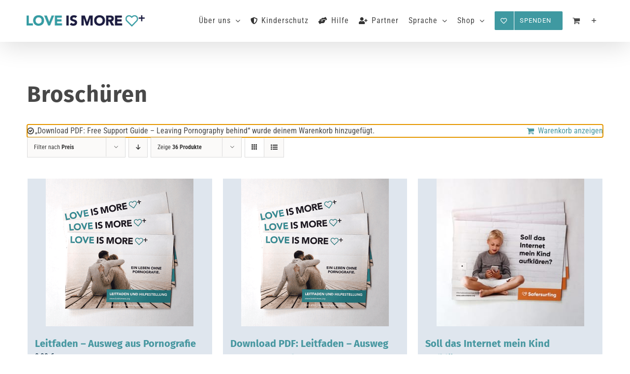

--- FILE ---
content_type: text/html; charset=UTF-8
request_url: https://www.safersurfing.org/loveismore/produkt-kategorie/broschueren/?add-to-cart=124&product_orderby=price&product_count=36
body_size: 39112
content:
<!DOCTYPE html>
<html class="avada-html-layout-wide avada-html-header-position-top avada-html-is-archive" lang="de">
<head>
	<meta http-equiv="X-UA-Compatible" content="IE=edge" />
	<meta http-equiv="Content-Type" content="text/html; charset=utf-8"/>
	<meta name="viewport" content="width=device-width, initial-scale=1" />
	<meta name='robots' content='noindex, follow' />
	<style>img:is([sizes="auto" i], [sizes^="auto," i]) { contain-intrinsic-size: 3000px 1500px }</style>
	
	<!-- This site is optimized with the Yoast SEO plugin v25.2 - https://yoast.com/wordpress/plugins/seo/ -->
	<title>Broschüren Archive - LOVE IS MORE DE</title>
	<meta property="og:locale" content="de_DE" />
	<meta property="og:type" content="article" />
	<meta property="og:title" content="Broschüren Archive - LOVE IS MORE DE" />
	<meta property="og:description" content="Broschüren" />
	<meta property="og:url" content="https://www.safersurfing.org/loveismore/produkt-kategorie/broschueren/" />
	<meta property="og:site_name" content="LOVE IS MORE DE" />
	<meta name="twitter:card" content="summary_large_image" />
	<script type="application/ld+json" class="yoast-schema-graph">{"@context":"https://schema.org","@graph":[{"@type":"CollectionPage","@id":"https://www.safersurfing.org/loveismore/produkt-kategorie/broschueren/","url":"https://www.safersurfing.org/loveismore/produkt-kategorie/broschueren/","name":"Broschüren Archive - LOVE IS MORE DE","isPartOf":{"@id":"https://www.safersurfing.org/loveismore/#website"},"primaryImageOfPage":{"@id":"https://www.safersurfing.org/loveismore/produkt-kategorie/broschueren/#primaryimage"},"image":{"@id":"https://www.safersurfing.org/loveismore/produkt-kategorie/broschueren/#primaryimage"},"thumbnailUrl":"https://www.safersurfing.org/loveismore/wp-content/uploads/sites/2/2020/05/LIM_leitfaden_300x300_72ppi_mb.png","breadcrumb":{"@id":"https://www.safersurfing.org/loveismore/produkt-kategorie/broschueren/#breadcrumb"},"inLanguage":"de"},{"@type":"ImageObject","inLanguage":"de","@id":"https://www.safersurfing.org/loveismore/produkt-kategorie/broschueren/#primaryimage","url":"https://www.safersurfing.org/loveismore/wp-content/uploads/sites/2/2020/05/LIM_leitfaden_300x300_72ppi_mb.png","contentUrl":"https://www.safersurfing.org/loveismore/wp-content/uploads/sites/2/2020/05/LIM_leitfaden_300x300_72ppi_mb.png","width":300,"height":300,"caption":"© Markus Bauer"},{"@type":"BreadcrumbList","@id":"https://www.safersurfing.org/loveismore/produkt-kategorie/broschueren/#breadcrumb","itemListElement":[{"@type":"ListItem","position":1,"name":"Startseite","item":"https://www.safersurfing.org/loveismore/"},{"@type":"ListItem","position":2,"name":"Broschüren"}]},{"@type":"WebSite","@id":"https://www.safersurfing.org/loveismore/#website","url":"https://www.safersurfing.org/loveismore/","name":"LOVE IS MORE DE","description":"Ein Leben ohne Pornografie ist möglich","publisher":{"@id":"https://www.safersurfing.org/loveismore/#organization"},"potentialAction":[{"@type":"SearchAction","target":{"@type":"EntryPoint","urlTemplate":"https://www.safersurfing.org/loveismore/?s={search_term_string}"},"query-input":{"@type":"PropertyValueSpecification","valueRequired":true,"valueName":"search_term_string"}}],"inLanguage":"de"},{"@type":"Organization","@id":"https://www.safersurfing.org/loveismore/#organization","name":"LOVE IS MORE","url":"https://www.safersurfing.org/loveismore/","logo":{"@type":"ImageObject","inLanguage":"de","@id":"https://www.safersurfing.org/loveismore/#/schema/logo/image/","url":"https://www.safersurfing.org/loveismore/wp-content/uploads/sites/2/2018/06/Loveismore-Logo-320px.png","contentUrl":"https://www.safersurfing.org/loveismore/wp-content/uploads/sites/2/2018/06/Loveismore-Logo-320px.png","width":320,"height":31,"caption":"LOVE IS MORE"},"image":{"@id":"https://www.safersurfing.org/loveismore/#/schema/logo/image/"},"sameAs":["https://www.facebook.com/loveismore.org/","https://www.youtube.com/c/loveismore"]}]}</script>
	<!-- / Yoast SEO plugin. -->


<link rel='dns-prefetch' href='//js.stripe.com' />
<link rel='dns-prefetch' href='//fonts.googleapis.com' />
<link href='https://fonts.gstatic.com' crossorigin rel='preconnect' />
<link rel="alternate" type="application/rss+xml" title="LOVE IS MORE DE &raquo; Feed" href="https://www.safersurfing.org/loveismore/feed/" />
<link rel="alternate" type="application/rss+xml" title="LOVE IS MORE DE &raquo; Kommentar-Feed" href="https://www.safersurfing.org/loveismore/comments/feed/" />
					<link rel="shortcut icon" href="https://www.safersurfing.org/loveismore/wp-content/uploads/sites/2/2019/11/LIM-32.png" type="image/x-icon" />
		
					<!-- Apple Touch Icon -->
			<link rel="apple-touch-icon" sizes="180x180" href="https://www.safersurfing.org/loveismore/wp-content/uploads/sites/2/2019/11/LIM-114.png">
		
					<!-- Android Icon -->
			<link rel="icon" sizes="192x192" href="https://www.safersurfing.org/loveismore/wp-content/uploads/sites/2/2019/11/LIM-57.png">
		
					<!-- MS Edge Icon -->
			<meta name="msapplication-TileImage" content="https://www.safersurfing.org/loveismore/wp-content/uploads/sites/2/2019/11/LIM-72.png">
				<link rel="alternate" type="application/rss+xml" title="LOVE IS MORE DE &raquo; Broschüren Kategorie Feed" href="https://www.safersurfing.org/loveismore/produkt-kategorie/broschueren/feed/" />
<link rel='stylesheet' id='givewp-campaign-blocks-fonts-css' href='https://fonts.googleapis.com/css2?family=Inter%3Awght%40400%3B500%3B600%3B700&#038;display=swap&#038;ver=6.8.3' type='text/css' media='all' />
<style id='givewp-campaign-comments-block-style-inline-css' type='text/css'>
.givewp-campaign-comment-block-card{display:flex;gap:var(--givewp-spacing-3);padding:var(--givewp-spacing-4) 0}.givewp-campaign-comment-block-card__avatar{align-items:center;border-radius:50%;display:flex;height:40px;justify-content:center;width:40px}.givewp-campaign-comment-block-card__avatar img{align-items:center;border-radius:50%;display:flex;height:auto;justify-content:center;min-width:40px;width:100%}.givewp-campaign-comment-block-card__donor-name{color:var(--givewp-neutral-700);font-size:1rem;font-weight:600;line-height:1.5;margin:0;text-align:left}.givewp-campaign-comment-block-card__details{align-items:center;color:var(--givewp-neutral-400);display:flex;font-size:.875rem;font-weight:500;gap:var(--givewp-spacing-2);height:auto;line-height:1.43;margin:2px 0 var(--givewp-spacing-3) 0;text-align:left}.givewp-campaign-comment-block-card__comment{color:var(--givewp-neutral-700);font-size:1rem;line-height:1.5;margin:0;text-align:left}.givewp-campaign-comment-block-card__read-more{background:none;border:none;color:var(--givewp-blue-500);cursor:pointer;font-size:.875rem;line-height:1.43;outline:none;padding:0}
.givewp-campaign-comments-block-empty-state{align-items:center;background-color:var(--givewp-shades-white);border:1px solid var(--givewp-neutral-50);border-radius:.5rem;display:flex;flex-direction:column;justify-content:center;padding:var(--givewp-spacing-6)}.givewp-campaign-comments-block-empty-state__details{align-items:center;display:flex;flex-direction:column;gap:var(--givewp-spacing-1);justify-content:center;margin:.875rem 0}.givewp-campaign-comments-block-empty-state__title{color:var(--givewp-neutral-700);font-size:1rem;font-weight:500;margin:0}.givewp-campaign-comments-block-empty-state__description{color:var(--givewp-neutral-700);font-size:.875rem;line-height:1.43;margin:0}
.givewp-campaign-comment-block{background-color:var(--givewp-shades-white);display:flex;flex-direction:column;gap:var(--givewp-spacing-2);padding:var(--givewp-spacing-6) 0}.givewp-campaign-comment-block__title{color:var(--givewp-neutral-900);font-size:18px;font-weight:600;line-height:1.56;margin:0;text-align:left}.givewp-campaign-comment-block__cta{align-items:center;background-color:var(--givewp-neutral-50);border-radius:4px;color:var(--giewp-neutral-500);display:flex;font-size:14px;font-weight:600;gap:8px;height:36px;line-height:1.43;margin:0;padding:var(--givewp-spacing-2) var(--givewp-spacing-4);text-align:left}

</style>
<style id='givewp-campaign-cover-block-style-inline-css' type='text/css'>
.givewp-campaign-selector{border:1px solid #e5e7eb;border-radius:5px;box-shadow:0 2px 4px 0 rgba(0,0,0,.05);display:flex;flex-direction:column;gap:20px;padding:40px 24px}.givewp-campaign-selector__label{padding-bottom:16px}.givewp-campaign-selector__select input[type=text]:focus{border-color:transparent;box-shadow:0 0 0 1px transparent;outline:2px solid transparent}.givewp-campaign-selector__logo{align-self:center}.givewp-campaign-selector__open{background:#2271b1;border:none;border-radius:5px;color:#fff;cursor:pointer;padding:.5rem 1rem}.givewp-campaign-selector__submit{background-color:#27ae60;border:0;border-radius:5px;color:#fff;font-weight:700;outline:none;padding:1rem;text-align:center;transition:.2s;width:100%}.givewp-campaign-selector__submit:disabled{background-color:#f3f4f6;color:#9ca0af}.givewp-campaign-selector__submit:hover:not(:disabled){cursor:pointer;filter:brightness(1.2)}
.givewp-campaign-cover-block__button{align-items:center;border:1px solid #2271b1;border-radius:2px;color:#2271b1;display:flex;justify-content:center;margin-bottom:.5rem;min-height:32px;width:100%}.givewp-campaign-cover-block__image{border-radius:2px;display:flex;flex-grow:1;margin-bottom:.5rem;max-height:4.44rem;-o-object-fit:cover;object-fit:cover;width:100%}.givewp-campaign-cover-block__help-text{color:#4b5563;font-size:.75rem;font-stretch:normal;font-style:normal;font-weight:400;letter-spacing:normal;line-height:1.4;text-align:left}.givewp-campaign-cover-block__edit-campaign-link{align-items:center;display:inline-flex;font-size:.75rem;font-stretch:normal;font-style:normal;font-weight:400;gap:.125rem;line-height:1.4}.givewp-campaign-cover-block__edit-campaign-link svg{fill:currentColor;height:1.25rem;width:1.25rem}.givewp-campaign-cover-block-preview__image{align-items:center;display:flex;height:100%;justify-content:center;width:100%}

</style>
<style id='givewp-campaign-donations-style-inline-css' type='text/css'>
.givewp-campaign-donations-block{padding:1.5rem 0}.givewp-campaign-donations-block *{font-family:Inter,sans-serif}.givewp-campaign-donations-block .givewp-campaign-donations-block__header{align-items:center;display:flex;justify-content:space-between;margin-bottom:.5rem}.givewp-campaign-donations-block .givewp-campaign-donations-block__title{color:var(--givewp-neutral-900);font-size:1.125rem;font-weight:600;line-height:1.56;margin:0}.givewp-campaign-donations-block .givewp-campaign-donations-block__donations{display:grid;gap:.5rem;margin:0;padding:0}.givewp-campaign-donations-block .givewp-campaign-donations-block__donation,.givewp-campaign-donations-block .givewp-campaign-donations-block__empty-state{background-color:var(--givewp-shades-white);border:1px solid var(--givewp-neutral-50);border-radius:.5rem;display:flex;padding:1rem}.givewp-campaign-donations-block .givewp-campaign-donations-block__donation{align-items:center;gap:.75rem}.givewp-campaign-donations-block .givewp-campaign-donations-block__donation-icon{align-items:center;display:flex}.givewp-campaign-donations-block .givewp-campaign-donations-block__donation-icon img{border-radius:100%;height:2.5rem;-o-object-fit:cover;object-fit:cover;width:2.5rem}.givewp-campaign-donations-block .givewp-campaign-donations-block__donation-info{display:flex;flex-direction:column;justify-content:center;row-gap:.25rem}.givewp-campaign-donations-block .givewp-campaign-donations-block__donation-description{color:var(--givewp-neutral-500);font-size:1rem;font-weight:500;line-height:1.5;margin:0}.givewp-campaign-donations-block .givewp-campaign-donations-block__donation-description strong{color:var(--givewp-neutral-700);font-weight:600}.givewp-campaign-donations-block .givewp-campaign-donations-block__donation-date{align-items:center;color:var(--givewp-neutral-400);display:flex;font-size:.875rem;font-weight:500;line-height:1.43}.givewp-campaign-donations-block .givewp-campaign-donations-block__donation-ribbon{align-items:center;border-radius:100%;color:#1f2937;display:flex;height:1.25rem;justify-content:center;margin-left:auto;width:1.25rem}.givewp-campaign-donations-block .givewp-campaign-donations-block__donation-ribbon[data-position="1"]{background-color:gold}.givewp-campaign-donations-block .givewp-campaign-donations-block__donation-ribbon[data-position="2"]{background-color:silver}.givewp-campaign-donations-block .givewp-campaign-donations-block__donation-ribbon[data-position="3"]{background-color:#cd7f32;color:#fffaf2}.givewp-campaign-donations-block .givewp-campaign-donations-block__donation-amount{color:var(--givewp-neutral-700);font-size:1.125rem;font-weight:600;line-height:1.56;margin-left:auto}.givewp-campaign-donations-block .givewp-campaign-donations-block__footer{display:flex;justify-content:center;margin-top:.5rem}.givewp-campaign-donations-block .givewp-campaign-donations-block__donate-button button.givewp-donation-form-modal__open,.givewp-campaign-donations-block .givewp-campaign-donations-block__empty-button button.givewp-donation-form-modal__open,.givewp-campaign-donations-block .givewp-campaign-donations-block__load-more-button{background:none;border:1px solid var(--givewp-primary-color);border-radius:.5rem;color:var(--givewp-primary-color)!important;font-size:.875rem;font-weight:600;line-height:1.43;padding:.25rem 1rem!important}.givewp-campaign-donations-block .givewp-campaign-donations-block__donate-button button.givewp-donation-form-modal__open:hover,.givewp-campaign-donations-block .givewp-campaign-donations-block__empty-button button.givewp-donation-form-modal__open:hover,.givewp-campaign-donations-block .givewp-campaign-donations-block__load-more-button:hover{background:var(--givewp-primary-color);color:var(--givewp-shades-white)!important}.givewp-campaign-donations-block .givewp-campaign-donations-block__empty-state{align-items:center;flex-direction:column;padding:1.5rem}.givewp-campaign-donations-block .givewp-campaign-donations-block__empty-description,.givewp-campaign-donations-block .givewp-campaign-donations-block__empty-title{color:var(--givewp-neutral-700);margin:0}.givewp-campaign-donations-block .givewp-campaign-donations-block__empty-title{font-size:1rem;font-weight:500;line-height:1.5}.givewp-campaign-donations-block .givewp-campaign-donations-block__empty-description{font-size:.875rem;line-height:1.43;margin-top:.25rem}.givewp-campaign-donations-block .givewp-campaign-donations-block__empty-icon{color:var(--givewp-secondary-color);margin-bottom:.875rem;order:-1}.givewp-campaign-donations-block .givewp-campaign-donations-block__empty-button{margin-top:.875rem}.givewp-campaign-donations-block .givewp-campaign-donations-block__empty-button button.givewp-donation-form-modal__open{border-radius:.25rem;padding:.5rem 1rem!important}

</style>
<style id='givewp-campaign-donors-style-inline-css' type='text/css'>
.givewp-campaign-donors-block{padding:1.5rem 0}.givewp-campaign-donors-block *{font-family:Inter,sans-serif}.givewp-campaign-donors-block .givewp-campaign-donors-block__header{align-items:center;display:flex;justify-content:space-between;margin-bottom:.5rem}.givewp-campaign-donors-block .givewp-campaign-donors-block__title{color:var(--givewp-neutral-900);font-size:1.125rem;font-weight:600;line-height:1.56;margin:0}.givewp-campaign-donors-block .givewp-campaign-donors-block__donors{display:grid;gap:.5rem;margin:0;padding:0}.givewp-campaign-donors-block .givewp-campaign-donors-block__donor,.givewp-campaign-donors-block .givewp-campaign-donors-block__empty-state{background-color:var(--givewp-shades-white);border:1px solid var(--givewp-neutral-50);border-radius:.5rem;display:flex;padding:1rem}.givewp-campaign-donors-block .givewp-campaign-donors-block__donor{align-items:center;gap:.75rem}.givewp-campaign-donors-block .givewp-campaign-donors-block__donor-avatar{align-items:center;display:flex}.givewp-campaign-donors-block .givewp-campaign-donors-block__donor-avatar img{border-radius:100%;height:2.5rem;-o-object-fit:cover;object-fit:cover;width:2.5rem}.givewp-campaign-donors-block .givewp-campaign-donors-block__donor-info{align-items:center;display:flex;flex-wrap:wrap;row-gap:.25rem}.givewp-campaign-donors-block .givewp-campaign-donors-block__donor-name{color:var(--givewp-neutral-900);font-size:1rem;font-weight:600;line-height:1.5;margin:0}.givewp-campaign-donors-block .givewp-campaign-donors-block__donor-date{align-items:center;color:var(--givewp-neutral-400);display:flex;font-size:.875rem;font-weight:500;line-height:1.43}.givewp-campaign-donors-block .givewp-campaign-donors-block__donor-date:before{background:var(--givewp-neutral-100);border-radius:100%;content:"";display:block;height:.25rem;margin:0 .5rem;width:.25rem}.givewp-campaign-donors-block .givewp-campaign-donors-block__donor-ribbon{align-items:center;border-radius:100%;color:#1f2937;display:flex;height:1.25rem;justify-content:center;margin-left:.5rem;width:1.25rem}.givewp-campaign-donors-block .givewp-campaign-donors-block__donor-ribbon[data-position="1"]{background-color:gold}.givewp-campaign-donors-block .givewp-campaign-donors-block__donor-ribbon[data-position="2"]{background-color:silver}.givewp-campaign-donors-block .givewp-campaign-donors-block__donor-ribbon[data-position="3"]{background-color:#cd7f32;color:#fffaf2}.givewp-campaign-donors-block .givewp-campaign-donors-block__donor-company{color:var(--givewp-neutral-400);display:flex;flex:0 0 100%;font-size:.875rem;font-weight:500;line-height:1.43}.givewp-campaign-donors-block .givewp-campaign-donors-block__donor-amount{color:var(--givewp-neutral-700);font-size:1.125rem;font-weight:600;line-height:1.56;margin-left:auto}.givewp-campaign-donors-block .givewp-campaign-donors-block__footer{display:flex;justify-content:center;margin-top:.5rem}.givewp-campaign-donors-block .givewp-campaign-donors-block__donate-button button.givewp-donation-form-modal__open,.givewp-campaign-donors-block .givewp-campaign-donors-block__empty-button button.givewp-donation-form-modal__open,.givewp-campaign-donors-block .givewp-campaign-donors-block__load-more-button{background:none;border:1px solid var(--givewp-primary-color);border-radius:.5rem;color:var(--givewp-primary-color)!important;font-size:.875rem;font-weight:600;line-height:1.43;padding:.25rem 1rem!important}.givewp-campaign-donors-block .givewp-campaign-donors-block__donate-button button.givewp-donation-form-modal__open:hover,.givewp-campaign-donors-block .givewp-campaign-donors-block__empty-button button.givewp-donation-form-modal__open:hover,.givewp-campaign-donors-block .givewp-campaign-donors-block__load-more-button:hover{background:var(--givewp-primary-color);color:var(--givewp-shades-white)!important}.givewp-campaign-donors-block .givewp-campaign-donors-block__empty-state{align-items:center;flex-direction:column;padding:1.5rem}.givewp-campaign-donors-block .givewp-campaign-donors-block__empty-description,.givewp-campaign-donors-block .givewp-campaign-donors-block__empty-title{color:var(--givewp-neutral-700);margin:0}.givewp-campaign-donors-block .givewp-campaign-donors-block__empty-title{font-size:1rem;font-weight:500;line-height:1.5}.givewp-campaign-donors-block .givewp-campaign-donors-block__empty-description{font-size:.875rem;line-height:1.43;margin-top:.25rem}.givewp-campaign-donors-block .givewp-campaign-donors-block__empty-icon{color:var(--givewp-secondary-color);margin-bottom:.875rem;order:-1}.givewp-campaign-donors-block .givewp-campaign-donors-block__empty-button{margin-top:.875rem}.givewp-campaign-donors-block .givewp-campaign-donors-block__empty-button button.givewp-donation-form-modal__open{border-radius:.25rem;padding:.5rem 1rem!important}

</style>
<style id='givewp-campaign-form-style-inline-css' type='text/css'>
.givewp-donation-form-modal{outline:none;overflow-y:scroll;padding:1rem;width:100%}.givewp-donation-form-modal[data-entering=true]{animation:modal-fade .3s,modal-zoom .6s}@keyframes modal-fade{0%{opacity:0}to{opacity:1}}@keyframes modal-zoom{0%{transform:scale(.8)}to{transform:scale(1)}}.givewp-donation-form-modal__overlay{align-items:center;background:rgba(0,0,0,.7);display:flex;flex-direction:column;height:var(--visual-viewport-height);justify-content:center;left:0;position:fixed;top:0;width:100vw;z-index:100}.givewp-donation-form-modal__overlay[data-loading=true]{display:none}.givewp-donation-form-modal__overlay[data-entering=true]{animation:modal-fade .3s}.givewp-donation-form-modal__overlay[data-exiting=true]{animation:modal-fade .15s ease-in reverse}.givewp-donation-form-modal__open__spinner{left:50%;line-height:1;position:absolute;top:50%;transform:translate(-50%,-50%);z-index:100}.givewp-donation-form-modal__open{position:relative}.givewp-donation-form-modal__close{background:#e7e8ed;border:1px solid transparent;border-radius:50%;cursor:pointer;display:flex;padding:.75rem;position:fixed;right:25px;top:25px;transition:.2s;width:-moz-fit-content;width:fit-content;z-index:999}.givewp-donation-form-modal__close svg{height:1rem;width:1rem}.givewp-donation-form-modal__close:active,.givewp-donation-form-modal__close:focus,.givewp-donation-form-modal__close:hover{background-color:#caccd7;border:1px solid #caccd7}.admin-bar .givewp-donation-form-modal{margin-top:32px}.admin-bar .givewp-donation-form-modal__close{top:57px}
.givewp-entity-selector{border:1px solid #e5e7eb;border-radius:5px;box-shadow:0 2px 4px 0 rgba(0,0,0,.05);display:flex;flex-direction:column;gap:20px;padding:40px 24px}.givewp-entity-selector__label{padding-bottom:16px}.givewp-entity-selector__select input[type=text]:focus{border-color:transparent;box-shadow:0 0 0 1px transparent;outline:2px solid transparent}.givewp-entity-selector__logo{align-self:center}.givewp-entity-selector__open{background:#2271b1;border:none;border-radius:5px;color:#fff;cursor:pointer;padding:.5rem 1rem}.givewp-entity-selector__submit{background-color:#27ae60;border:0;border-radius:5px;color:#fff;font-weight:700;outline:none;padding:1rem;text-align:center;transition:.2s;width:100%}.givewp-entity-selector__submit:disabled{background-color:#f3f4f6;color:#9ca0af}.givewp-entity-selector__submit:hover:not(:disabled){cursor:pointer;filter:brightness(1.2)}
.givewp-campaign-selector{border:1px solid #e5e7eb;border-radius:5px;box-shadow:0 2px 4px 0 rgba(0,0,0,.05);display:flex;flex-direction:column;gap:20px;padding:40px 24px}.givewp-campaign-selector__label{padding-bottom:16px}.givewp-campaign-selector__select input[type=text]:focus{border-color:transparent;box-shadow:0 0 0 1px transparent;outline:2px solid transparent}.givewp-campaign-selector__logo{align-self:center}.givewp-campaign-selector__open{background:#2271b1;border:none;border-radius:5px;color:#fff;cursor:pointer;padding:.5rem 1rem}.givewp-campaign-selector__submit{background-color:#27ae60;border:0;border-radius:5px;color:#fff;font-weight:700;outline:none;padding:1rem;text-align:center;transition:.2s;width:100%}.givewp-campaign-selector__submit:disabled{background-color:#f3f4f6;color:#9ca0af}.givewp-campaign-selector__submit:hover:not(:disabled){cursor:pointer;filter:brightness(1.2)}
.givewp-donation-form-link,.givewp-donation-form-modal__open{background:var(--givewp-primary-color,#2271b1);border:none;border-radius:5px;color:var(--givewp-secondary-color,#fff)!important;cursor:pointer;font-family:-apple-system,BlinkMacSystemFont,Segoe UI,Roboto,Oxygen-Sans,Ubuntu,Cantarell,Helvetica Neue,sans-serif;font-size:1rem;font-weight:500!important;padding:.75rem 1.25rem!important;text-decoration:none!important;width:100%}.components-input-control__label{width:100%}.wp-block-givewp-campaign-form{position:relative}.wp-block-givewp-campaign-form form[id*=give-form] #give-gateway-radio-list>li input[type=radio]{display:inline-block}.wp-block-givewp-campaign-form iframe{pointer-events:none;width:100%!important}.give-change-donation-form-btn svg{margin-top:3px}.givewp-default-form-toggle{margin-top:var(--givewp-spacing-4)}

</style>
<style id='givewp-campaign-goal-style-inline-css' type='text/css'>
.givewp-campaign-goal{display:flex;flex-direction:column;gap:.5rem;padding-bottom:1rem}.givewp-campaign-goal__container{display:flex;flex-direction:row;justify-content:space-between}.givewp-campaign-goal__container-item{display:flex;flex-direction:column;gap:.2rem}.givewp-campaign-goal__container-item span{color:var(--givewp-neutral-500);font-size:12px;font-weight:600;letter-spacing:.48px;line-height:1.5;text-transform:uppercase}.givewp-campaign-goal__container-item strong{color:var(--givewp-neutral-900);font-size:20px;font-weight:600;line-height:1.6}.givewp-campaign-goal__progress-bar{display:flex}.givewp-campaign-goal__progress-bar-container{background-color:#f2f2f2;border-radius:14px;box-shadow:inset 0 1px 4px 0 rgba(0,0,0,.09);display:flex;flex-grow:1;height:8px}.givewp-campaign-goal__progress-bar-progress{background-color:#2d802f;border-radius:14px;box-shadow:inset 0 1px 4px 0 rgba(0,0,0,.09);display:flex;height:8px}

</style>
<style id='givewp-campaign-stats-block-style-inline-css' type='text/css'>
.givewp-campaign-stats-block span{color:var(--givewp-neutral-500);display:block;font-size:12px;font-weight:600;letter-spacing:.48px;line-height:1.5;margin-bottom:2px;text-align:left;text-transform:uppercase}.givewp-campaign-stats-block strong{color:var(--givewp-neutral-900);font-size:20px;font-weight:600;letter-spacing:normal;line-height:1.6}

</style>
<style id='givewp-campaign-donate-button-style-inline-css' type='text/css'>
.givewp-campaign-donate-button-block .givewp-donation-form-modal__open,.wp-block-givewp-campaign-donate-button .givewp-donation-form-modal__open{line-height:1.5;transition:all .2s ease;width:100%}.givewp-campaign-donate-button-block .givewp-donation-form-modal__open:hover,.wp-block-givewp-campaign-donate-button .givewp-donation-form-modal__open:hover{background-color:color-mix(in srgb,var(--givewp-primary-color),#000 20%)}

</style>
<link rel='stylesheet' id='woo-donations-front-style-css' href='https://www.safersurfing.org/loveismore/wp-content/plugins/woo-donations/assets/css/wdgk-front-style.css?ver=4.4.0' type='text/css' media='all' />
<style id='woocommerce-inline-inline-css' type='text/css'>
.woocommerce form .form-row .required { visibility: visible; }
</style>
<link rel='stylesheet' id='give-styles-css' href='https://www.safersurfing.org/loveismore/wp-content/plugins/give/build/assets/dist/css/give.css?ver=4.3.1' type='text/css' media='all' />
<link rel='stylesheet' id='give-donation-summary-style-frontend-css' href='https://www.safersurfing.org/loveismore/wp-content/plugins/give/build/assets/dist/css/give-donation-summary.css?ver=4.3.1' type='text/css' media='all' />
<link rel='stylesheet' id='givewp-design-system-foundation-css' href='https://www.safersurfing.org/loveismore/wp-content/plugins/give/build/assets/dist/css/design-system/foundation.css?ver=1.2.0' type='text/css' media='all' />
<link rel='stylesheet' id='brands-styles-css' href='https://www.safersurfing.org/loveismore/wp-content/plugins/woocommerce/assets/css/brands.css?ver=9.8.6' type='text/css' media='all' />
<link rel='stylesheet' id='tablepress-default-css' href='https://www.safersurfing.org/loveismore/wp-content/plugins/tablepress/css/build/default.css?ver=3.1.3' type='text/css' media='all' />
<link rel='stylesheet' id='woocommerce-gzd-layout-css' href='https://www.safersurfing.org/loveismore/wp-content/plugins/woocommerce-germanized/build/static/layout-styles.css?ver=3.19.10' type='text/css' media='all' />
<style id='woocommerce-gzd-layout-inline-css' type='text/css'>
.woocommerce-checkout .shop_table { background-color: #eeeeee; } .product p.deposit-packaging-type { font-size: 1.25em !important; } p.woocommerce-shipping-destination { display: none; }
                .wc-gzd-nutri-score-value-a {
                    background: url(https://www.safersurfing.org/loveismore/wp-content/plugins/woocommerce-germanized/assets/images/nutri-score-a.svg) no-repeat;
                }
                .wc-gzd-nutri-score-value-b {
                    background: url(https://www.safersurfing.org/loveismore/wp-content/plugins/woocommerce-germanized/assets/images/nutri-score-b.svg) no-repeat;
                }
                .wc-gzd-nutri-score-value-c {
                    background: url(https://www.safersurfing.org/loveismore/wp-content/plugins/woocommerce-germanized/assets/images/nutri-score-c.svg) no-repeat;
                }
                .wc-gzd-nutri-score-value-d {
                    background: url(https://www.safersurfing.org/loveismore/wp-content/plugins/woocommerce-germanized/assets/images/nutri-score-d.svg) no-repeat;
                }
                .wc-gzd-nutri-score-value-e {
                    background: url(https://www.safersurfing.org/loveismore/wp-content/plugins/woocommerce-germanized/assets/images/nutri-score-e.svg) no-repeat;
                }
            
</style>
<link rel='stylesheet' id='fusion-dynamic-css-css' href='https://www.safersurfing.org/loveismore/wp-content/uploads/sites/2/fusion-styles/_blog-2-a3bb2c4eb1ffeffe1d3e443740df8ad2.min.css?ver=3.12.1' type='text/css' media='all' />
<script type="text/javascript" src="https://www.safersurfing.org/loveismore/wp-includes/js/dist/hooks.min.js?ver=4d63a3d491d11ffd8ac6" id="wp-hooks-js"></script>
<script type="text/javascript" src="https://www.safersurfing.org/loveismore/wp-includes/js/dist/i18n.min.js?ver=5e580eb46a90c2b997e6" id="wp-i18n-js"></script>
<script type="text/javascript" id="wp-i18n-js-after">
/* <![CDATA[ */
wp.i18n.setLocaleData( { 'text direction\u0004ltr': [ 'ltr' ] } );
/* ]]> */
</script>
<script type="text/javascript" id="give-campaign-options-js-extra">
/* <![CDATA[ */
var GiveCampaignOptions = {"isAdmin":"","adminUrl":"https:\/\/www.safersurfing.org\/loveismore\/wp-admin\/","apiRoot":"https:\/\/www.safersurfing.org\/loveismore\/wp-json\/givewp\/v3\/campaigns","apiNonce":"bc2e78141e","campaignsAdminUrl":"https:\/\/www.safersurfing.org\/loveismore\/wp-admin\/edit.php?post_type=give_forms&page=give-campaigns","currency":"EUR","currencySymbol":"\u20ac","isRecurringEnabled":null,"admin":null};
/* ]]> */
</script>
<script type="text/javascript" src="https://www.safersurfing.org/loveismore/wp-includes/js/jquery/jquery.min.js?ver=3.7.1" id="jquery-core-js"></script>
<script type="text/javascript" src="https://www.safersurfing.org/loveismore/wp-includes/js/jquery/jquery-migrate.min.js?ver=3.4.1" id="jquery-migrate-js"></script>
<script type="text/javascript" src="https://www.safersurfing.org/loveismore/wp-content/plugins/woocommerce/assets/js/jquery-blockui/jquery.blockUI.min.js?ver=2.7.0-wc.9.8.6" id="jquery-blockui-js" defer="defer" data-wp-strategy="defer"></script>
<script type="text/javascript" id="wc-add-to-cart-js-extra">
/* <![CDATA[ */
var wc_add_to_cart_params = {"ajax_url":"\/loveismore\/wp-admin\/admin-ajax.php","wc_ajax_url":"\/loveismore\/?wc-ajax=%%endpoint%%","i18n_view_cart":"Warenkorb anzeigen","cart_url":"https:\/\/www.safersurfing.org\/loveismore\/warenkorb\/","is_cart":"","cart_redirect_after_add":"no"};
/* ]]> */
</script>
<script type="text/javascript" src="https://www.safersurfing.org/loveismore/wp-content/plugins/woocommerce/assets/js/frontend/add-to-cart.min.js?ver=9.8.6" id="wc-add-to-cart-js" defer="defer" data-wp-strategy="defer"></script>
<script type="text/javascript" src="https://www.safersurfing.org/loveismore/wp-content/plugins/woocommerce/assets/js/js-cookie/js.cookie.min.js?ver=2.1.4-wc.9.8.6" id="js-cookie-js" defer="defer" data-wp-strategy="defer"></script>
<script type="text/javascript" id="woocommerce-js-extra">
/* <![CDATA[ */
var woocommerce_params = {"ajax_url":"\/loveismore\/wp-admin\/admin-ajax.php","wc_ajax_url":"\/loveismore\/?wc-ajax=%%endpoint%%","i18n_password_show":"Passwort anzeigen","i18n_password_hide":"Passwort verbergen"};
/* ]]> */
</script>
<script type="text/javascript" src="https://www.safersurfing.org/loveismore/wp-content/plugins/woocommerce/assets/js/frontend/woocommerce.min.js?ver=9.8.6" id="woocommerce-js" defer="defer" data-wp-strategy="defer"></script>
<script type="text/javascript" id="give-stripe-js-js-extra">
/* <![CDATA[ */
var give_stripe_vars = {"zero_based_currency":"","zero_based_currencies_list":["JPY","KRW","CLP","ISK","BIF","DJF","GNF","KHR","KPW","LAK","LKR","MGA","MZN","VUV"],"sitename":"Love is more","checkoutBtnTitle":"Donate","publishable_key":"pk_live_SMtnnvlq4TpJelMdklNha8iD","checkout_image":"","checkout_address":"","checkout_processing_text":"Donation Processing...","give_version":"4.3.1","cc_fields_format":"single","card_number_placeholder_text":"Kartennummer","card_cvc_placeholder_text":"CVC","donate_button_text":"Jetzt spenden","element_font_styles":{"cssSrc":false},"element_base_styles":{"color":"#32325D","fontWeight":500,"fontSize":"16px","fontSmoothing":"antialiased","::placeholder":{"color":"#CCCCCC"},":-webkit-autofill":{"color":"#e39f48"}},"element_complete_styles":{},"element_empty_styles":{},"element_invalid_styles":{},"float_labels":"1","base_country":"AT","preferred_locale":"de"};
/* ]]> */
</script>
<script type="text/javascript" src="https://js.stripe.com/v3/?ver=4.3.1" id="give-stripe-js-js"></script>
<script type="text/javascript" src="https://www.safersurfing.org/loveismore/wp-content/plugins/give/build/assets/dist/js/give-stripe.js?ver=4.3.1" id="give-stripe-onpage-js-js"></script>
<script type="text/javascript" id="give-js-extra">
/* <![CDATA[ */
var give_global_vars = {"ajaxurl":"https:\/\/www.safersurfing.org\/loveismore\/wp-admin\/admin-ajax.php","checkout_nonce":"6b584880d8","currency":"EUR","currency_sign":"\u20ac","currency_pos":"before","thousands_separator":".","decimal_separator":",","no_gateway":"Bitte w\u00e4hle eine Zahlungsmethode.","bad_minimum":"Der Mindestspendenbetrag f\u00fcr dieses Formular ist","bad_maximum":"Der maximale individuelle Spendenbetrag f\u00fcr dieses Formular ist","general_loading":"Wird geladen\u00a0\u2026","purchase_loading":"Bitte warten\u00a0\u2026","textForOverlayScreen":"<h3>Processing...<\/h3><p>This will only take a second!<\/p>","number_decimals":"2","is_test_mode":"","give_version":"4.3.1","magnific_options":{"main_class":"give-modal","close_on_bg_click":false},"form_translation":{"payment-mode":"Bitte Zahlungsart ausw\u00e4hlen.","give_first":"Bitte gib deinen Vornamen ein.","give_last":"Please enter your last name.","give_email":"Bitte gib eine g\u00fcltige Email-Adresse ein.","give_user_login":"Ung\u00fcltige E-Mail-Adresse oder Benutzername","give_user_pass":"Gib ein Passwort ein","give_user_pass_confirm":"Gib die Passwort-Best\u00e4tigung ein.","give_agree_to_terms":"Du musst den Gesch\u00e4ftsbedingungen zustimmen."},"confirm_email_sent_message":"Bitte rufe deine E-Mails ab und klicke auf den Link, um auf deine vollst\u00e4ndige Spendenhistorie zuzugreifen.","ajax_vars":{"ajaxurl":"https:\/\/www.safersurfing.org\/loveismore\/wp-admin\/admin-ajax.php","ajaxNonce":"56addbe9df","loading":"Wird geladen","select_option":"Bitte Option ausw\u00e4hlen","default_gateway":"offline","permalinks":"1","number_decimals":2},"cookie_hash":"907eb20d3a202b125baa8a58e7646af2","session_nonce_cookie_name":"wp-give_session_reset_nonce_907eb20d3a202b125baa8a58e7646af2","session_cookie_name":"wp-give_session_907eb20d3a202b125baa8a58e7646af2","delete_session_nonce_cookie":"0"};
var giveApiSettings = {"root":"https:\/\/www.safersurfing.org\/loveismore\/wp-json\/give-api\/v2\/","rest_base":"give-api\/v2"};
/* ]]> */
</script>
<script type="text/javascript" id="give-js-translations">
/* <![CDATA[ */
( function( domain, translations ) {
	var localeData = translations.locale_data[ domain ] || translations.locale_data.messages;
	localeData[""].domain = domain;
	wp.i18n.setLocaleData( localeData, domain );
} )( "give", {"translation-revision-date":"2025-03-26 15:38:35+0000","generator":"GlotPress\/4.0.1","domain":"messages","locale_data":{"messages":{"":{"domain":"messages","plural-forms":"nplurals=2; plural=n != 1;","lang":"de"},"Dismiss this notice.":["Diesen Hinweis verwerfen."]}},"comment":{"reference":"build\/assets\/dist\/js\/give.js"}} );
/* ]]> */
</script>
<script type="text/javascript" src="https://www.safersurfing.org/loveismore/wp-content/plugins/give/build/assets/dist/js/give.js?ver=f12fa2efec438df7c2b1" id="give-js"></script>
<script type="text/javascript" id="wc-gzd-unit-price-observer-queue-js-extra">
/* <![CDATA[ */
var wc_gzd_unit_price_observer_queue_params = {"ajax_url":"\/loveismore\/wp-admin\/admin-ajax.php","wc_ajax_url":"\/loveismore\/?wc-ajax=%%endpoint%%","refresh_unit_price_nonce":"4264ae9f76"};
/* ]]> */
</script>
<script type="text/javascript" src="https://www.safersurfing.org/loveismore/wp-content/plugins/woocommerce-germanized/build/static/unit-price-observer-queue.js?ver=3.19.10" id="wc-gzd-unit-price-observer-queue-js" defer="defer" data-wp-strategy="defer"></script>
<script type="text/javascript" src="https://www.safersurfing.org/loveismore/wp-content/plugins/woocommerce/assets/js/accounting/accounting.min.js?ver=0.4.2" id="accounting-js"></script>
<script type="text/javascript" id="wc-gzd-unit-price-observer-js-extra">
/* <![CDATA[ */
var wc_gzd_unit_price_observer_params = {"wrapper":".product","price_selector":{"p.price":{"is_total_price":false,"is_primary_selector":true,"quantity_selector":""}},"replace_price":"1","product_id":"72","price_decimal_sep":",","price_thousand_sep":".","qty_selector":"input.quantity, input.qty","refresh_on_load":""};
/* ]]> */
</script>
<script type="text/javascript" src="https://www.safersurfing.org/loveismore/wp-content/plugins/woocommerce-germanized/build/static/unit-price-observer.js?ver=3.19.10" id="wc-gzd-unit-price-observer-js" defer="defer" data-wp-strategy="defer"></script>
<link rel="https://api.w.org/" href="https://www.safersurfing.org/loveismore/wp-json/" /><link rel="alternate" title="JSON" type="application/json" href="https://www.safersurfing.org/loveismore/wp-json/wp/v2/product_cat/47" /><link rel="EditURI" type="application/rsd+xml" title="RSD" href="https://www.safersurfing.org/loveismore/xmlrpc.php?rsd" />
<meta name="generator" content="WordPress 6.8.3" />
<meta name="generator" content="WooCommerce 9.8.6" />
            <style>
                .wdgk_donation_content a.button.wdgk_add_donation { background-color: #35820f !important; } .wdgk_donation_content a.button.wdgk_add_donation { color: #FFFFFF !important; }            </style>
<meta name="generator" content="Give v4.3.1" />
<style type="text/css" id="css-fb-visibility">@media screen and (max-width: 640px){.fusion-no-small-visibility{display:none !important;}body .sm-text-align-center{text-align:center !important;}body .sm-text-align-left{text-align:left !important;}body .sm-text-align-right{text-align:right !important;}body .sm-flex-align-center{justify-content:center !important;}body .sm-flex-align-flex-start{justify-content:flex-start !important;}body .sm-flex-align-flex-end{justify-content:flex-end !important;}body .sm-mx-auto{margin-left:auto !important;margin-right:auto !important;}body .sm-ml-auto{margin-left:auto !important;}body .sm-mr-auto{margin-right:auto !important;}body .fusion-absolute-position-small{position:absolute;top:auto;width:100%;}.awb-sticky.awb-sticky-small{ position: sticky; top: var(--awb-sticky-offset,0); }}@media screen and (min-width: 641px) and (max-width: 1024px){.fusion-no-medium-visibility{display:none !important;}body .md-text-align-center{text-align:center !important;}body .md-text-align-left{text-align:left !important;}body .md-text-align-right{text-align:right !important;}body .md-flex-align-center{justify-content:center !important;}body .md-flex-align-flex-start{justify-content:flex-start !important;}body .md-flex-align-flex-end{justify-content:flex-end !important;}body .md-mx-auto{margin-left:auto !important;margin-right:auto !important;}body .md-ml-auto{margin-left:auto !important;}body .md-mr-auto{margin-right:auto !important;}body .fusion-absolute-position-medium{position:absolute;top:auto;width:100%;}.awb-sticky.awb-sticky-medium{ position: sticky; top: var(--awb-sticky-offset,0); }}@media screen and (min-width: 1025px){.fusion-no-large-visibility{display:none !important;}body .lg-text-align-center{text-align:center !important;}body .lg-text-align-left{text-align:left !important;}body .lg-text-align-right{text-align:right !important;}body .lg-flex-align-center{justify-content:center !important;}body .lg-flex-align-flex-start{justify-content:flex-start !important;}body .lg-flex-align-flex-end{justify-content:flex-end !important;}body .lg-mx-auto{margin-left:auto !important;margin-right:auto !important;}body .lg-ml-auto{margin-left:auto !important;}body .lg-mr-auto{margin-right:auto !important;}body .fusion-absolute-position-large{position:absolute;top:auto;width:100%;}.awb-sticky.awb-sticky-large{ position: sticky; top: var(--awb-sticky-offset,0); }}</style>	<noscript><style>.woocommerce-product-gallery{ opacity: 1 !important; }</style></noscript>
			<script type="text/javascript">
			var doc = document.documentElement;
			doc.setAttribute( 'data-useragent', navigator.userAgent );
		</script>
		
	</head>

<body class="archive tax-product_cat term-broschueren term-47 wp-theme-Avada wp-child-theme-Avada-Child-Theme theme-Avada woocommerce woocommerce-page woocommerce-no-js give-avada fusion-image-hovers fusion-pagination-sizing fusion-button_type-flat fusion-button_span-no fusion-button_gradient-linear avada-image-rollover-circle-no avada-image-rollover-no fusion-body ltr fusion-sticky-header no-tablet-sticky-header no-mobile-sticky-header no-mobile-slidingbar no-mobile-totop fusion-disable-outline fusion-sub-menu-fade mobile-logo-pos-left layout-wide-mode avada-has-boxed-modal-shadow-none layout-scroll-offset-full avada-has-zero-margin-offset-top fusion-top-header menu-text-align-center fusion-woo-product-design-classic fusion-woo-shop-page-columns-4 fusion-woo-related-columns-4 fusion-woo-archive-page-columns-3 avada-has-woo-gallery-disabled woo-sale-badge-circle woo-outofstock-badge-top_bar mobile-menu-design-modern fusion-show-pagination-text fusion-header-layout-v1 avada-responsive avada-footer-fx-none avada-menu-highlight-style-background fusion-search-form-classic fusion-main-menu-search-dropdown fusion-avatar-square avada-dropdown-styles avada-blog-layout-medium avada-blog-archive-layout-medium avada-header-shadow-yes avada-menu-icon-position-left avada-has-megamenu-shadow avada-has-mainmenu-dropdown-divider avada-has-header-100-width avada-has-pagetitle-bg-full avada-has-breadcrumb-mobile-hidden avada-has-titlebar-hide avada-has-slidingbar-widgets avada-has-slidingbar-position-left avada-slidingbar-toggle-style-menu avada-has-slidingbar-sticky avada-has-pagination-padding avada-flyout-menu-direction-fade avada-ec-views-v1" data-awb-post-id="72">
		<a class="skip-link screen-reader-text" href="#content">Zum Inhalt springen</a>

	<div id="boxed-wrapper">
		
		<div id="wrapper" class="fusion-wrapper">
			<div id="home" style="position:relative;top:-1px;"></div>
							
					
			<header class="fusion-header-wrapper fusion-header-shadow">
				<div class="fusion-header-v1 fusion-logo-alignment fusion-logo-left fusion-sticky-menu- fusion-sticky-logo- fusion-mobile-logo-1  fusion-mobile-menu-design-modern">
					<div class="fusion-header-sticky-height"></div>
<div class="fusion-header">
	<div class="fusion-row">
					<div class="fusion-logo" data-margin-top="31px" data-margin-bottom="31px" data-margin-left="0px" data-margin-right="0px">
			<a class="fusion-logo-link"  href="https://www.safersurfing.org/loveismore/" >

						<!-- standard logo -->
			<img src="https://www.safersurfing.org/loveismore/wp-content/uploads/sites/2/2019/11/Loveismore-Logo-240px.png" srcset="https://www.safersurfing.org/loveismore/wp-content/uploads/sites/2/2019/11/Loveismore-Logo-240px.png 1x, https://www.safersurfing.org/loveismore/wp-content/uploads/sites/2/2019/11/Love-is-more-Logo-Retina.png 2x" width="240" height="23" style="max-height:23px;height:auto;" alt="LOVE IS MORE DE Logo" data-retina_logo_url="https://www.safersurfing.org/loveismore/wp-content/uploads/sites/2/2019/11/Love-is-more-Logo-Retina.png" class="fusion-standard-logo" />

											<!-- mobile logo -->
				<img src="https://www.safersurfing.org/loveismore/wp-content/uploads/sites/2/2019/11/Loveismore-Logo-240px.png" srcset="https://www.safersurfing.org/loveismore/wp-content/uploads/sites/2/2019/11/Loveismore-Logo-240px.png 1x, https://www.safersurfing.org/loveismore/wp-content/uploads/sites/2/2019/11/Love-is-more-Logo-Retina.png 2x" width="240" height="23" style="max-height:23px;height:auto;" alt="LOVE IS MORE DE Logo" data-retina_logo_url="https://www.safersurfing.org/loveismore/wp-content/uploads/sites/2/2019/11/Love-is-more-Logo-Retina.png" class="fusion-mobile-logo" />
			
					</a>
		</div>		<nav class="fusion-main-menu" aria-label="Hauptmenü"><ul id="menu-menu-1" class="fusion-menu"><li  id="menu-item-2839"  class="menu-item menu-item-type-post_type menu-item-object-page menu-item-has-children menu-item-2839 fusion-dropdown-menu"  data-item-id="2839"><a  href="https://www.safersurfing.org/loveismore/ueber-uns/" class="fusion-background-highlight"><span class="menu-text">Über uns</span> <span class="fusion-caret"><i class="fusion-dropdown-indicator" aria-hidden="true"></i></span></a><ul class="sub-menu"><li  id="menu-item-3155"  class="menu-item menu-item-type-custom menu-item-object-custom menu-item-3155 fusion-dropdown-submenu" ><a  href="https://www.safersurfing.org/loveismore/ueber-uns/#projekt" class="fusion-background-highlight"><span>Das Projekt</span></a></li><li  id="menu-item-3118"  class="menu-item menu-item-type-custom menu-item-object-custom menu-item-3118 fusion-dropdown-submenu" ><a  href="https://www.safersurfing.org/loveismore/ueber-uns/#vortraege" class="fusion-background-highlight"><span>Unsere Vorträge</span></a></li><li  id="menu-item-3119"  class="menu-item menu-item-type-custom menu-item-object-custom menu-item-3119 fusion-dropdown-submenu" ><a  href="https://www.safersurfing.org/loveismore/ueber-uns/#team" class="fusion-background-highlight"><span>Unser Team</span></a></li><li  id="menu-item-3120"  class="menu-item menu-item-type-custom menu-item-object-custom menu-item-3120 fusion-dropdown-submenu" ><a  href="https://www.safersurfing.org/loveismore/ueber-uns/#mission" class="fusion-background-highlight"><span>Die Mission</span></a></li></ul></li><li  id="menu-item-2915"  class="menu-item menu-item-type-post_type menu-item-object-page menu-item-2915"  data-item-id="2915"><a  href="https://www.safersurfing.org/loveismore/kinderschutz-im-internet/" class="fusion-flex-link fusion-background-highlight"><span class="fusion-megamenu-icon"><i class="glyphicon icon-loveshield-alt-solid" aria-hidden="true"></i></span><span class="menu-text">Kinderschutz</span></a></li><li  id="menu-item-2929"  class="menu-item menu-item-type-post_type menu-item-object-page menu-item-2929"  data-item-id="2929"><a  href="https://www.safersurfing.org/loveismore/hilfe-bei-pornografie-sucht/" class="fusion-flex-link fusion-background-highlight"><span class="fusion-megamenu-icon"><i class="glyphicon icon-lovehands-helping-solid" aria-hidden="true"></i></span><span class="menu-text">Hilfe</span></a></li><li  id="menu-item-2937"  class="menu-item menu-item-type-post_type menu-item-object-page menu-item-2937"  data-item-id="2937"><a  href="https://www.safersurfing.org/loveismore/mann-schaut-pornos/" class="fusion-flex-link fusion-background-highlight"><span class="fusion-megamenu-icon"><i class="glyphicon icon-loveuser-plus-solid" aria-hidden="true"></i></span><span class="menu-text">Partner</span></a></li><li  id="menu-item-3936"  class="menu-item menu-item-type-custom menu-item-object-custom menu-item-has-children menu-item-3936 fusion-dropdown-menu"  data-item-id="3936"><a  href="#" class="fusion-background-highlight"><span class="menu-text">Sprache</span> <span class="fusion-caret"><i class="fusion-dropdown-indicator" aria-hidden="true"></i></span></a><ul class="sub-menu"><li  id="menu-item-3937"  class="menu-item menu-item-type-custom menu-item-object-custom menu-item-3937 fusion-dropdown-submenu" ><a  href="https://www.safersurfing.org/loveismore-en/" class="fusion-background-highlight"><span>English</span></a></li><li  id="menu-item-4256"  class="menu-item menu-item-type-custom menu-item-object-custom menu-item-4256 fusion-dropdown-submenu" ><a  href="https://www.safersurfing.org/loveismore-fr/" class="fusion-background-highlight"><span>Französisch</span></a></li><li  id="menu-item-4263"  class="menu-item menu-item-type-custom menu-item-object-custom menu-item-4263 fusion-dropdown-submenu" ><a  href="https://www.safersurfing.org/loveismore-nl/" class="fusion-background-highlight"><span>Holländisch</span></a></li><li  id="menu-item-4257"  class="menu-item menu-item-type-custom menu-item-object-custom menu-item-4257 fusion-dropdown-submenu" ><a  href="https://www.safersurfing.org/loveismore-it/" class="fusion-background-highlight"><span>Italienisch</span></a></li><li  id="menu-item-4260"  class="menu-item menu-item-type-custom menu-item-object-custom menu-item-4260 fusion-dropdown-submenu" ><a  href="https://www.safersurfing.org/loveismore-pl/" class="fusion-background-highlight"><span>Polnisch</span></a></li><li  id="menu-item-4262"  class="menu-item menu-item-type-custom menu-item-object-custom menu-item-4262 fusion-dropdown-submenu" ><a  href="https://www.safersurfing.org/loveismore-pt/" class="fusion-background-highlight"><span>Portugiesisch</span></a></li><li  id="menu-item-4264"  class="menu-item menu-item-type-custom menu-item-object-custom menu-item-4264 fusion-dropdown-submenu" ><a  href="https://www.safersurfing.org/loveismore-ro/" class="fusion-background-highlight"><span>Rumänisch</span></a></li><li  id="menu-item-4259"  class="menu-item menu-item-type-custom menu-item-object-custom menu-item-4259 fusion-dropdown-submenu" ><a  href="https://www.safersurfing.org/loveismore-ru/" class="fusion-background-highlight"><span>Russisch</span></a></li><li  id="menu-item-4258"  class="menu-item menu-item-type-custom menu-item-object-custom menu-item-4258 fusion-dropdown-submenu" ><a  href="https://www.safersurfing.org/loveismore-sk/" class="fusion-background-highlight"><span>Slowakisch</span></a></li><li  id="menu-item-4261"  class="menu-item menu-item-type-custom menu-item-object-custom menu-item-4261 fusion-dropdown-submenu" ><a  href="https://www.safersurfing.org/loveismore-es/" class="fusion-background-highlight"><span>Spanisch</span></a></li></ul></li><li  id="menu-item-2857"  class="menu-item menu-item-type-post_type menu-item-object-page current-menu-ancestor current-menu-parent current_page_parent current_page_ancestor menu-item-has-children menu-item-2857 fusion-dropdown-menu"  data-item-id="2857"><a  href="https://www.safersurfing.org/loveismore/shop/" class="fusion-background-highlight"><span class="menu-text">Shop</span> <span class="fusion-caret"><i class="fusion-dropdown-indicator" aria-hidden="true"></i></span></a><ul class="sub-menu"><li  id="menu-item-3400"  class="menu-item menu-item-type-post_type menu-item-object-page menu-item-3400 fusion-dropdown-submenu" ><a  href="https://www.safersurfing.org/loveismore/shop/" class="fusion-background-highlight"><span>Alle Produkte</span></a></li><li  id="menu-item-3138"  class="menu-item menu-item-type-taxonomy menu-item-object-product_cat menu-item-3138 fusion-dropdown-submenu" ><a  href="https://www.safersurfing.org/loveismore/produkt-kategorie/buecher/" class="fusion-background-highlight"><span>Bücher</span></a></li><li  id="menu-item-3137"  class="menu-item menu-item-type-taxonomy menu-item-object-product_cat menu-item-3137 fusion-dropdown-submenu" ><a  href="https://www.safersurfing.org/loveismore/produkt-kategorie/ebook/" class="fusion-background-highlight"><span>E-Books</span></a></li><li  id="menu-item-3139"  class="menu-item menu-item-type-taxonomy menu-item-object-product_cat current-menu-item menu-item-3139 fusion-dropdown-submenu" ><a  href="https://www.safersurfing.org/loveismore/produkt-kategorie/broschueren/" class="fusion-background-highlight"><span>Broschüren</span></a></li><li  id="menu-item-3140"  class="menu-item menu-item-type-taxonomy menu-item-object-product_cat menu-item-3140 fusion-dropdown-submenu" ><a  href="https://www.safersurfing.org/loveismore/produkt-kategorie/kinderschutzsoftware/" class="fusion-background-highlight"><span>Kinderschutzsoftware</span></a></li></ul></li><li  id="menu-item-2871"  class="menu-item menu-item-type-post_type menu-item-object-page menu-item-2871 fusion-menu-item-button"  data-item-id="2871"><a  href="https://www.safersurfing.org/loveismore/spenden/" class="fusion-background-highlight"><span class="menu-text fusion-button button-default button-medium"><span class="button-icon-divider-left"><i class="glyphicon icon-loveheart-regular" aria-hidden="true"></i></span><span class="fusion-button-text-left">Spenden</span></span></a></li><li class="fusion-custom-menu-item fusion-menu-cart fusion-main-menu-cart fusion-active-cart-icons"><a class="fusion-main-menu-icon fusion-main-menu-icon-active" href="https://www.safersurfing.org/loveismore/warenkorb/"><span class="menu-text" aria-label="Warenkorb ansehen"></span></a><div class="fusion-custom-menu-item-contents fusion-menu-cart-items"><div class="fusion-menu-cart-item" data-cart-item-key="c8ffe9a587b126f152ed3d89a146b445"><a href="https://www.safersurfing.org/loveismore/shop/broschueren/download-pdf-guia-de-apoio-pdf-e/"><img width="66" height="66" src="https://www.safersurfing.org/loveismore/wp-content/uploads/sites/2/2020/05/LIM_leitfaden_300x300_72ppi_mb-66x66.png" class="attachment-recent-works-thumbnail size-recent-works-thumbnail lazyload wp-post-image" alt="" decoding="async" srcset="data:image/svg+xml,%3Csvg%20xmlns%3D%27http%3A%2F%2Fwww.w3.org%2F2000%2Fsvg%27%20width%3D%27300%27%20height%3D%27300%27%20viewBox%3D%270%200%20300%20300%27%3E%3Crect%20width%3D%27300%27%20height%3D%27300%27%20fill-opacity%3D%220%22%2F%3E%3C%2Fsvg%3E" data-orig-src="https://www.safersurfing.org/loveismore/wp-content/uploads/sites/2/2020/05/LIM_leitfaden_300x300_72ppi_mb-66x66.png" data-srcset="https://www.safersurfing.org/loveismore/wp-content/uploads/sites/2/2020/05/LIM_leitfaden_300x300_72ppi_mb-66x66.png 66w, https://www.safersurfing.org/loveismore/wp-content/uploads/sites/2/2020/05/LIM_leitfaden_300x300_72ppi_mb-100x100.png 100w, https://www.safersurfing.org/loveismore/wp-content/uploads/sites/2/2020/05/LIM_leitfaden_300x300_72ppi_mb-150x150.png 150w, https://www.safersurfing.org/loveismore/wp-content/uploads/sites/2/2020/05/LIM_leitfaden_300x300_72ppi_mb-200x200.png 200w, https://www.safersurfing.org/loveismore/wp-content/uploads/sites/2/2020/05/LIM_leitfaden_300x300_72ppi_mb.png 300w" data-sizes="auto" /><div class="fusion-menu-cart-item-details"><span class="fusion-menu-cart-item-title">Download PDF: Free Support Guide - Leaving Pornography behind</span><span class="fusion-menu-cart-item-quantity"><span class="awb-quantity">1</span> x <span class="woocommerce-Price-amount amount"><bdi>0,00&nbsp;<span class="woocommerce-Price-currencySymbol">&euro;</span></bdi></span></span></div></a></div><div class="fusion-menu-cart-checkout"><div class="fusion-menu-cart-link"><a href="https://www.safersurfing.org/loveismore/warenkorb/"><span class>Warenkorb ansehen</span></a></div><div class="fusion-menu-cart-checkout-link"><a href="https://www.safersurfing.org/loveismore/kasse/"><span>Kasse</span></a></div></div></div></li><li class="fusion-custom-menu-item fusion-main-menu-sliding-bar" data-classes="fusion-main-menu-sliding-bar"><a class="fusion-main-menu-icon awb-icon-sliding-bar" href="#" aria-label="Sliding Bar umschalten" data-title="Sliding Bar umschalten" title="Sliding Bar umschalten"></a></li></ul></nav>	<div class="fusion-mobile-menu-icons">
							<a href="#" class="fusion-icon awb-icon-bars" aria-label="Toggle mobile menu" aria-expanded="false"></a>
		
		
		
					<a href="https://www.safersurfing.org/loveismore/warenkorb/" class="fusion-icon awb-icon-shopping-cart"  aria-label="Toggle mobile cart"></a>
			</div>

<nav class="fusion-mobile-nav-holder fusion-mobile-menu-text-align-left" aria-label="Main Menu Mobile"></nav>

					</div>
</div>
				</div>
				<div class="fusion-clearfix"></div>
			</header>
								
							<div id="sliders-container" class="fusion-slider-visibility">
					</div>
				
					
							
			
						<main id="main" class="clearfix ">
				<div class="fusion-row" style="">
		<div class="woocommerce-container">
			<section id="content" class=" full-width" style="width: 100%;">
		<header class="woocommerce-products-header">
	
	<div class="term-description"><h1>Broschüren</h1>
</div></header>
<div class="woocommerce-notices-wrapper">
	<div class="wc-block-components-notice-banner is-success" role="alert">
		<svg xmlns="http://www.w3.org/2000/svg" viewBox="0 0 24 24" width="24" height="24" aria-hidden="true" focusable="false">
			<path d="M16.7 7.1l-6.3 8.5-3.3-2.5-.9 1.2 4.5 3.4L17.9 8z"></path>
		</svg>
		<div class="wc-block-components-notice-banner__content">
			&#8222;Download PDF: Free Support Guide &#8211; Leaving Pornography behind&#8220; wurde deinem Warenkorb hinzugefügt. <a href="https://www.safersurfing.org/loveismore/warenkorb/" class="button wc-forward">Warenkorb anzeigen</a>		</div>
	</div>
</div>
<div class="catalog-ordering fusion-clearfix">
			<div class="orderby-order-container">
			<ul class="orderby order-dropdown">
				<li>
					<span class="current-li">
						<span class="current-li-content">
														<a aria-haspopup="true">Filter nach <strong>Preis</strong></a>
						</span>
					</span>
					<ul>
																			<li class="">
																<a href="?add-to-cart=124&product_orderby=default&product_count=36">Filter nach <strong>Standard</strong></a>
							</li>
												<li class="">
														<a href="?add-to-cart=124&product_orderby=name&product_count=36">Filter nach <strong>Name</strong></a>
						</li>
						<li class="current">
														<a href="?add-to-cart=124&product_orderby=price&product_count=36">Filter nach <strong>Preis</strong></a>
						</li>
						<li class="">
														<a href="?add-to-cart=124&product_orderby=date&product_count=36">Filter nach <strong>Datum</strong></a>
						</li>
						<li class="">
														<a href="?add-to-cart=124&product_orderby=popularity&product_count=36">Filter nach <strong>Beliebtheit</strong></a>
						</li>

											</ul>
				</li>
			</ul>

			<ul class="order">
															<li class="asc"><a aria-label="Absteigend sortieren" aria-haspopup="true" href="?add-to-cart=124&product_orderby=price&product_count=36&product_order=desc"><i class="awb-icon-arrow-down2" aria-hidden="true"></i></a></li>
												</ul>
		</div>

		<ul class="sort-count order-dropdown">
			<li>
				<span class="current-li">
					<a aria-haspopup="true">
						Zeige <strong>12 Produkte</strong>						</a>
					</span>
				<ul>
					<li class="">
						<a href="?add-to-cart=124&product_orderby=price&product_count=12">
							Zeige <strong>12 Produkte</strong>						</a>
					</li>
					<li class="">
						<a href="?add-to-cart=124&product_orderby=price&product_count=24">
							Zeige <strong>24 Produkte</strong>						</a>
					</li>
					<li class="current">
						<a href="?add-to-cart=124&product_orderby=price&product_count=36">
							Zeige <strong>36 Produkte</strong>						</a>
					</li>
				</ul>
			</li>
		</ul>
	
											<ul class="fusion-grid-list-view">
			<li class="fusion-grid-view-li active-view">
				<a class="fusion-grid-view" aria-label="Kachelansicht" aria-haspopup="true" href="?add-to-cart=124&product_orderby=price&product_count=36&product_view=grid"><i class="awb-icon-grid icomoon-grid" aria-hidden="true"></i></a>
			</li>
			<li class="fusion-list-view-li">
				<a class="fusion-list-view" aria-haspopup="true" aria-label="Listenansicht" href="?add-to-cart=124&product_orderby=price&product_count=36&product_view=list"><i class="awb-icon-list icomoon-list" aria-hidden="true"></i></a>
			</li>
		</ul>
	</div>
<ul class="products clearfix products-3">
<li class="product type-product post-72 status-publish first instock product_cat-broschueren product_cat-hilfe product_cat-partnerinnen has-post-thumbnail featured shipping-taxable purchasable product-type-simple product-grid-view">
	<div class="fusion-product-wrapper">
<a href="https://www.safersurfing.org/loveismore/shop/broschueren/broschuere-leitfaden-hilfestellung-ausweg-aus-pornografie/" class="product-images" aria-label="Leitfaden &#8211; Ausweg aus Pornografie">

<div class="featured-image">
		<img width="300" height="300" src="https://www.safersurfing.org/loveismore/wp-content/uploads/sites/2/2020/05/LIM_leitfaden_300x300_72ppi_mb.png" class="attachment-woocommerce_thumbnail size-woocommerce_thumbnail lazyload wp-post-image" alt="" decoding="async" fetchpriority="high" srcset="data:image/svg+xml,%3Csvg%20xmlns%3D%27http%3A%2F%2Fwww.w3.org%2F2000%2Fsvg%27%20width%3D%27300%27%20height%3D%27300%27%20viewBox%3D%270%200%20300%20300%27%3E%3Crect%20width%3D%27300%27%20height%3D%27300%27%20fill-opacity%3D%220%22%2F%3E%3C%2Fsvg%3E" data-orig-src="https://www.safersurfing.org/loveismore/wp-content/uploads/sites/2/2020/05/LIM_leitfaden_300x300_72ppi_mb.png" data-srcset="https://www.safersurfing.org/loveismore/wp-content/uploads/sites/2/2020/05/LIM_leitfaden_300x300_72ppi_mb-66x66.png 66w, https://www.safersurfing.org/loveismore/wp-content/uploads/sites/2/2020/05/LIM_leitfaden_300x300_72ppi_mb-100x100.png 100w, https://www.safersurfing.org/loveismore/wp-content/uploads/sites/2/2020/05/LIM_leitfaden_300x300_72ppi_mb-150x150.png 150w, https://www.safersurfing.org/loveismore/wp-content/uploads/sites/2/2020/05/LIM_leitfaden_300x300_72ppi_mb-200x200.png 200w, https://www.safersurfing.org/loveismore/wp-content/uploads/sites/2/2020/05/LIM_leitfaden_300x300_72ppi_mb.png 300w" data-sizes="auto" />
						<div class="cart-loading"><i class="awb-icon-spinner" aria-hidden="true"></i></div>
			</div>
</a>
<div class="fusion-product-content">
	<div class="product-details">
		<div class="product-details-container">
<h3 class="product-title">
	<a href="https://www.safersurfing.org/loveismore/shop/broschueren/broschuere-leitfaden-hilfestellung-ausweg-aus-pornografie/">
		Leitfaden &#8211; Ausweg aus Pornografie	</a>
</h3>
<div class="fusion-price-rating">

	<span class="price"><span class="woocommerce-Price-amount amount"><bdi>0,00&nbsp;<span class="woocommerce-Price-currencySymbol">&euro;</span></bdi></span></span>



		</div>
	</div>
</div>


	<div class="product-buttons">
		<div class="fusion-content-sep sep-none"></div>
		<div class="product-buttons-container clearfix">



	<p class="wc-gzd-additional-info delivery-time-info wc-gzd-additional-info-loop"><span class="delivery-time-inner delivery-time-2-14-werktage">Lieferzeit: <span class="delivery-time-data">2 - 14 Werktage</span></span></p>

	<span id="woocommerce_loop_add_to_cart_link_describedby_72" class="screen-reader-text">
			</span>

<a href="https://www.safersurfing.org/loveismore/shop/broschueren/broschuere-leitfaden-hilfestellung-ausweg-aus-pornografie/" class="show_details_button">
	Details</a>


	</div>
	</div>

	</div> </div>
</li>
<li class="product type-product post-74 status-publish instock product_cat-broschueren product_cat-hilfe product_cat-partnerinnen product_tag-gratisdownload has-post-thumbnail downloadable shipping-taxable purchasable product-type-simple product-grid-view">
	<div class="fusion-product-wrapper">
<a href="https://www.safersurfing.org/loveismore/shop/broschueren/broschuere-leitfaden-hilfestellung-ausweg-aus-pornografie-pdf/" class="product-images" aria-label="Download PDF: Leitfaden &#8211; Ausweg aus Pornografie">

<div class="featured-image">
		<img width="300" height="300" src="https://www.safersurfing.org/loveismore/wp-content/uploads/sites/2/2020/05/LIM_leitfaden_300x300_72ppi_mb.png" class="attachment-woocommerce_thumbnail size-woocommerce_thumbnail lazyload wp-post-image" alt="" decoding="async" srcset="data:image/svg+xml,%3Csvg%20xmlns%3D%27http%3A%2F%2Fwww.w3.org%2F2000%2Fsvg%27%20width%3D%27300%27%20height%3D%27300%27%20viewBox%3D%270%200%20300%20300%27%3E%3Crect%20width%3D%27300%27%20height%3D%27300%27%20fill-opacity%3D%220%22%2F%3E%3C%2Fsvg%3E" data-orig-src="https://www.safersurfing.org/loveismore/wp-content/uploads/sites/2/2020/05/LIM_leitfaden_300x300_72ppi_mb.png" data-srcset="https://www.safersurfing.org/loveismore/wp-content/uploads/sites/2/2020/05/LIM_leitfaden_300x300_72ppi_mb-66x66.png 66w, https://www.safersurfing.org/loveismore/wp-content/uploads/sites/2/2020/05/LIM_leitfaden_300x300_72ppi_mb-100x100.png 100w, https://www.safersurfing.org/loveismore/wp-content/uploads/sites/2/2020/05/LIM_leitfaden_300x300_72ppi_mb-150x150.png 150w, https://www.safersurfing.org/loveismore/wp-content/uploads/sites/2/2020/05/LIM_leitfaden_300x300_72ppi_mb-200x200.png 200w, https://www.safersurfing.org/loveismore/wp-content/uploads/sites/2/2020/05/LIM_leitfaden_300x300_72ppi_mb.png 300w" data-sizes="auto" />
						<div class="cart-loading"><i class="awb-icon-spinner" aria-hidden="true"></i></div>
			</div>
</a>
<div class="fusion-product-content">
	<div class="product-details">
		<div class="product-details-container">
<h3 class="product-title">
	<a href="https://www.safersurfing.org/loveismore/shop/broschueren/broschuere-leitfaden-hilfestellung-ausweg-aus-pornografie-pdf/">
		Download PDF: Leitfaden &#8211; Ausweg aus Pornografie	</a>
</h3>
<div class="fusion-price-rating">

	<span class="price"><span class="woocommerce-Price-amount amount"><bdi>0,00&nbsp;<span class="woocommerce-Price-currencySymbol">&euro;</span></bdi></span></span>



		</div>
	</div>
</div>


	<div class="product-buttons">
		<div class="fusion-content-sep sep-none"></div>
		<div class="product-buttons-container clearfix">



	<p class="wc-gzd-additional-info delivery-time-info wc-gzd-additional-info-loop"><span class="delivery-time-inner delivery-time-sofort-download">Lieferzeit: <span class="delivery-time-data">Sofort Download</span></span></p>

	<span id="woocommerce_loop_add_to_cart_link_describedby_74" class="screen-reader-text">
			</span>

<a href="https://www.safersurfing.org/loveismore/shop/broschueren/broschuere-leitfaden-hilfestellung-ausweg-aus-pornografie-pdf/" class="show_details_button">
	Details</a>


	</div>
	</div>

	</div> </div>
</li>
<li class="product type-product post-98 status-publish last instock product_cat-broschueren product_cat-information product_cat-kinderschutz has-post-thumbnail shipping-taxable purchasable product-type-simple product-grid-view">
	<div class="fusion-product-wrapper">
<a href="https://www.safersurfing.org/loveismore/shop/broschueren/broschuere-soll-das-internet-mein-kind-aufklaeren/" class="product-images" aria-label="Soll das Internet mein Kind aufklären?">

<div class="featured-image">
		<img width="300" height="300" src="https://www.safersurfing.org/loveismore/wp-content/uploads/sites/2/2018/05/Soll_Internet_mein_Kind_aufklaeren_300x300_72ppi_mb.png.jpg" class="attachment-woocommerce_thumbnail size-woocommerce_thumbnail lazyload wp-post-image" alt="" decoding="async" srcset="data:image/svg+xml,%3Csvg%20xmlns%3D%27http%3A%2F%2Fwww.w3.org%2F2000%2Fsvg%27%20width%3D%27300%27%20height%3D%27300%27%20viewBox%3D%270%200%20300%20300%27%3E%3Crect%20width%3D%27300%27%20height%3D%27300%27%20fill-opacity%3D%220%22%2F%3E%3C%2Fsvg%3E" data-orig-src="https://www.safersurfing.org/loveismore/wp-content/uploads/sites/2/2018/05/Soll_Internet_mein_Kind_aufklaeren_300x300_72ppi_mb.png.jpg" data-srcset="https://www.safersurfing.org/loveismore/wp-content/uploads/sites/2/2018/05/Soll_Internet_mein_Kind_aufklaeren_300x300_72ppi_mb.png-66x66.jpg 66w, https://www.safersurfing.org/loveismore/wp-content/uploads/sites/2/2018/05/Soll_Internet_mein_Kind_aufklaeren_300x300_72ppi_mb.png-100x100.jpg 100w, https://www.safersurfing.org/loveismore/wp-content/uploads/sites/2/2018/05/Soll_Internet_mein_Kind_aufklaeren_300x300_72ppi_mb.png-150x150.jpg 150w, https://www.safersurfing.org/loveismore/wp-content/uploads/sites/2/2018/05/Soll_Internet_mein_Kind_aufklaeren_300x300_72ppi_mb.png-200x200.jpg 200w, https://www.safersurfing.org/loveismore/wp-content/uploads/sites/2/2018/05/Soll_Internet_mein_Kind_aufklaeren_300x300_72ppi_mb.png.jpg 300w" data-sizes="auto" />
						<div class="cart-loading"><i class="awb-icon-spinner" aria-hidden="true"></i></div>
			</div>
</a>
<div class="fusion-product-content">
	<div class="product-details">
		<div class="product-details-container">
<h3 class="product-title">
	<a href="https://www.safersurfing.org/loveismore/shop/broschueren/broschuere-soll-das-internet-mein-kind-aufklaeren/">
		Soll das Internet mein Kind aufklären?	</a>
</h3>
<div class="fusion-price-rating">

	<span class="price"><span class="woocommerce-Price-amount amount"><bdi>0,00&nbsp;<span class="woocommerce-Price-currencySymbol">&euro;</span></bdi></span></span>



		</div>
	</div>
</div>


	<div class="product-buttons">
		<div class="fusion-content-sep sep-none"></div>
		<div class="product-buttons-container clearfix">



	<p class="wc-gzd-additional-info delivery-time-info wc-gzd-additional-info-loop"><span class="delivery-time-inner delivery-time-2-14-werktage">Lieferzeit: <span class="delivery-time-data">2 - 14 Werktage</span></span></p>

	<span id="woocommerce_loop_add_to_cart_link_describedby_98" class="screen-reader-text">
			</span>

<a href="https://www.safersurfing.org/loveismore/shop/broschueren/broschuere-soll-das-internet-mein-kind-aufklaeren/" class="show_details_button">
	Details</a>


	</div>
	</div>

	</div> </div>
</li>
<li class="product type-product post-100 status-publish first instock product_cat-broschueren product_cat-information product_cat-kinderschutz product_tag-gratisdownload has-post-thumbnail featured downloadable shipping-taxable purchasable product-type-simple product-grid-view">
	<div class="fusion-product-wrapper">
<a href="https://www.safersurfing.org/loveismore/shop/broschueren/broschuere-soll-das-internet-mein-kind-aufklaeren-pdf/" class="product-images" aria-label="Download PDF: Soll das Internet mein Kind aufklären?">

<div class="featured-image">
		<img width="300" height="300" src="https://www.safersurfing.org/loveismore/wp-content/uploads/sites/2/2018/05/Soll_Internet_mein_Kind_aufklaeren_300x300_72ppi_mb.png.jpg" class="attachment-woocommerce_thumbnail size-woocommerce_thumbnail lazyload wp-post-image" alt="" decoding="async" srcset="data:image/svg+xml,%3Csvg%20xmlns%3D%27http%3A%2F%2Fwww.w3.org%2F2000%2Fsvg%27%20width%3D%27300%27%20height%3D%27300%27%20viewBox%3D%270%200%20300%20300%27%3E%3Crect%20width%3D%27300%27%20height%3D%27300%27%20fill-opacity%3D%220%22%2F%3E%3C%2Fsvg%3E" data-orig-src="https://www.safersurfing.org/loveismore/wp-content/uploads/sites/2/2018/05/Soll_Internet_mein_Kind_aufklaeren_300x300_72ppi_mb.png.jpg" data-srcset="https://www.safersurfing.org/loveismore/wp-content/uploads/sites/2/2018/05/Soll_Internet_mein_Kind_aufklaeren_300x300_72ppi_mb.png-66x66.jpg 66w, https://www.safersurfing.org/loveismore/wp-content/uploads/sites/2/2018/05/Soll_Internet_mein_Kind_aufklaeren_300x300_72ppi_mb.png-100x100.jpg 100w, https://www.safersurfing.org/loveismore/wp-content/uploads/sites/2/2018/05/Soll_Internet_mein_Kind_aufklaeren_300x300_72ppi_mb.png-150x150.jpg 150w, https://www.safersurfing.org/loveismore/wp-content/uploads/sites/2/2018/05/Soll_Internet_mein_Kind_aufklaeren_300x300_72ppi_mb.png-200x200.jpg 200w, https://www.safersurfing.org/loveismore/wp-content/uploads/sites/2/2018/05/Soll_Internet_mein_Kind_aufklaeren_300x300_72ppi_mb.png.jpg 300w" data-sizes="auto" />
						<div class="cart-loading"><i class="awb-icon-spinner" aria-hidden="true"></i></div>
			</div>
</a>
<div class="fusion-product-content">
	<div class="product-details">
		<div class="product-details-container">
<h3 class="product-title">
	<a href="https://www.safersurfing.org/loveismore/shop/broschueren/broschuere-soll-das-internet-mein-kind-aufklaeren-pdf/">
		Download PDF: Soll das Internet mein Kind aufklären?	</a>
</h3>
<div class="fusion-price-rating">

	<span class="price"><span class="woocommerce-Price-amount amount"><bdi>0,00&nbsp;<span class="woocommerce-Price-currencySymbol">&euro;</span></bdi></span></span>



		</div>
	</div>
</div>


	<div class="product-buttons">
		<div class="fusion-content-sep sep-none"></div>
		<div class="product-buttons-container clearfix">



	<p class="wc-gzd-additional-info delivery-time-info wc-gzd-additional-info-loop"><span class="delivery-time-inner delivery-time-sofort-download">Lieferzeit: <span class="delivery-time-data">Sofort Download</span></span></p>

	<span id="woocommerce_loop_add_to_cart_link_describedby_100" class="screen-reader-text">
			</span>

<a href="https://www.safersurfing.org/loveismore/shop/broschueren/broschuere-soll-das-internet-mein-kind-aufklaeren-pdf/" class="show_details_button">
	Details</a>


	</div>
	</div>

	</div> </div>
</li>
<li class="product type-product post-102 status-publish instock product_cat-broschueren product_cat-hilfe product_tag-gratisdownload has-post-thumbnail downloadable shipping-taxable purchasable product-type-simple product-grid-view">
	<div class="fusion-product-wrapper">
<a href="https://www.safersurfing.org/loveismore/shop/broschueren/download-pdf-leitfaden-hilfestellung-ausweg-aus-pornografie-es/" class="product-images" aria-label="Download PDF: Guía de Apoyo">

<div class="featured-image">
		<img width="300" height="300" src="https://www.safersurfing.org/loveismore/wp-content/uploads/sites/2/2020/05/LIM_leitfaden_300x300_72ppi_mb.png" class="attachment-woocommerce_thumbnail size-woocommerce_thumbnail lazyload wp-post-image" alt="" decoding="async" srcset="data:image/svg+xml,%3Csvg%20xmlns%3D%27http%3A%2F%2Fwww.w3.org%2F2000%2Fsvg%27%20width%3D%27300%27%20height%3D%27300%27%20viewBox%3D%270%200%20300%20300%27%3E%3Crect%20width%3D%27300%27%20height%3D%27300%27%20fill-opacity%3D%220%22%2F%3E%3C%2Fsvg%3E" data-orig-src="https://www.safersurfing.org/loveismore/wp-content/uploads/sites/2/2020/05/LIM_leitfaden_300x300_72ppi_mb.png" data-srcset="https://www.safersurfing.org/loveismore/wp-content/uploads/sites/2/2020/05/LIM_leitfaden_300x300_72ppi_mb-66x66.png 66w, https://www.safersurfing.org/loveismore/wp-content/uploads/sites/2/2020/05/LIM_leitfaden_300x300_72ppi_mb-100x100.png 100w, https://www.safersurfing.org/loveismore/wp-content/uploads/sites/2/2020/05/LIM_leitfaden_300x300_72ppi_mb-150x150.png 150w, https://www.safersurfing.org/loveismore/wp-content/uploads/sites/2/2020/05/LIM_leitfaden_300x300_72ppi_mb-200x200.png 200w, https://www.safersurfing.org/loveismore/wp-content/uploads/sites/2/2020/05/LIM_leitfaden_300x300_72ppi_mb.png 300w" data-sizes="auto" />
						<div class="cart-loading"><i class="awb-icon-spinner" aria-hidden="true"></i></div>
			</div>
</a>
<div class="fusion-product-content">
	<div class="product-details">
		<div class="product-details-container">
<h3 class="product-title">
	<a href="https://www.safersurfing.org/loveismore/shop/broschueren/download-pdf-leitfaden-hilfestellung-ausweg-aus-pornografie-es/">
		Download PDF: Guía de Apoyo	</a>
</h3>
<div class="fusion-price-rating">

	<span class="price"><span class="woocommerce-Price-amount amount"><bdi>0,00&nbsp;<span class="woocommerce-Price-currencySymbol">&euro;</span></bdi></span></span>



		</div>
	</div>
</div>


	<div class="product-buttons">
		<div class="fusion-content-sep sep-none"></div>
		<div class="product-buttons-container clearfix">



	<p class="wc-gzd-additional-info delivery-time-info wc-gzd-additional-info-loop"><span class="delivery-time-inner delivery-time-sofort-download">Lieferzeit: <span class="delivery-time-data">Sofort Download</span></span></p>

	<span id="woocommerce_loop_add_to_cart_link_describedby_102" class="screen-reader-text">
			</span>

<a href="https://www.safersurfing.org/loveismore/shop/broschueren/download-pdf-leitfaden-hilfestellung-ausweg-aus-pornografie-es/" class="show_details_button">
	Details</a>


	</div>
	</div>

	</div> </div>
</li>
<li class="product type-product post-104 status-publish last instock product_cat-broschueren product_cat-hilfe product_tag-gratisdownload has-post-thumbnail downloadable shipping-taxable purchasable product-type-simple product-grid-view">
	<div class="fusion-product-wrapper">
<a href="https://www.safersurfing.org/loveismore/shop/broschueren/download-pdf-informacna-brozura/" class="product-images" aria-label="Download PDF: Informačná brožúra">

<div class="featured-image">
		<img width="300" height="300" src="https://www.safersurfing.org/loveismore/wp-content/uploads/sites/2/2020/05/LIM_leitfaden_300x300_72ppi_mb.png" class="attachment-woocommerce_thumbnail size-woocommerce_thumbnail lazyload wp-post-image" alt="" decoding="async" srcset="data:image/svg+xml,%3Csvg%20xmlns%3D%27http%3A%2F%2Fwww.w3.org%2F2000%2Fsvg%27%20width%3D%27300%27%20height%3D%27300%27%20viewBox%3D%270%200%20300%20300%27%3E%3Crect%20width%3D%27300%27%20height%3D%27300%27%20fill-opacity%3D%220%22%2F%3E%3C%2Fsvg%3E" data-orig-src="https://www.safersurfing.org/loveismore/wp-content/uploads/sites/2/2020/05/LIM_leitfaden_300x300_72ppi_mb.png" data-srcset="https://www.safersurfing.org/loveismore/wp-content/uploads/sites/2/2020/05/LIM_leitfaden_300x300_72ppi_mb-66x66.png 66w, https://www.safersurfing.org/loveismore/wp-content/uploads/sites/2/2020/05/LIM_leitfaden_300x300_72ppi_mb-100x100.png 100w, https://www.safersurfing.org/loveismore/wp-content/uploads/sites/2/2020/05/LIM_leitfaden_300x300_72ppi_mb-150x150.png 150w, https://www.safersurfing.org/loveismore/wp-content/uploads/sites/2/2020/05/LIM_leitfaden_300x300_72ppi_mb-200x200.png 200w, https://www.safersurfing.org/loveismore/wp-content/uploads/sites/2/2020/05/LIM_leitfaden_300x300_72ppi_mb.png 300w" data-sizes="auto" />
						<div class="cart-loading"><i class="awb-icon-spinner" aria-hidden="true"></i></div>
			</div>
</a>
<div class="fusion-product-content">
	<div class="product-details">
		<div class="product-details-container">
<h3 class="product-title">
	<a href="https://www.safersurfing.org/loveismore/shop/broschueren/download-pdf-informacna-brozura/">
		Download PDF: Informačná brožúra	</a>
</h3>
<div class="fusion-price-rating">

	<span class="price"><span class="woocommerce-Price-amount amount"><bdi>0,00&nbsp;<span class="woocommerce-Price-currencySymbol">&euro;</span></bdi></span></span>



		</div>
	</div>
</div>


	<div class="product-buttons">
		<div class="fusion-content-sep sep-none"></div>
		<div class="product-buttons-container clearfix">



	<p class="wc-gzd-additional-info delivery-time-info wc-gzd-additional-info-loop"><span class="delivery-time-inner delivery-time-sofort-download">Lieferzeit: <span class="delivery-time-data">Sofort Download</span></span></p>

	<span id="woocommerce_loop_add_to_cart_link_describedby_104" class="screen-reader-text">
			</span>

<a href="https://www.safersurfing.org/loveismore/shop/broschueren/download-pdf-informacna-brozura/" class="show_details_button">
	Details</a>


	</div>
	</div>

	</div> </div>
</li>
<li class="product type-product post-106 status-publish first instock product_cat-broschueren product_cat-hilfe product_tag-gratisdownload has-post-thumbnail downloadable shipping-taxable purchasable product-type-simple product-grid-view">
	<div class="fusion-product-wrapper">
<a href="https://www.safersurfing.org/loveismore/shop/broschueren/download-pdf-informacna-przewodnik/" class="product-images" aria-label="Download PDF: Przewodnik">

<div class="featured-image">
		<img width="300" height="300" src="https://www.safersurfing.org/loveismore/wp-content/uploads/sites/2/2020/05/LIM_leitfaden_300x300_72ppi_mb.png" class="attachment-woocommerce_thumbnail size-woocommerce_thumbnail lazyload wp-post-image" alt="" decoding="async" srcset="data:image/svg+xml,%3Csvg%20xmlns%3D%27http%3A%2F%2Fwww.w3.org%2F2000%2Fsvg%27%20width%3D%27300%27%20height%3D%27300%27%20viewBox%3D%270%200%20300%20300%27%3E%3Crect%20width%3D%27300%27%20height%3D%27300%27%20fill-opacity%3D%220%22%2F%3E%3C%2Fsvg%3E" data-orig-src="https://www.safersurfing.org/loveismore/wp-content/uploads/sites/2/2020/05/LIM_leitfaden_300x300_72ppi_mb.png" data-srcset="https://www.safersurfing.org/loveismore/wp-content/uploads/sites/2/2020/05/LIM_leitfaden_300x300_72ppi_mb-66x66.png 66w, https://www.safersurfing.org/loveismore/wp-content/uploads/sites/2/2020/05/LIM_leitfaden_300x300_72ppi_mb-100x100.png 100w, https://www.safersurfing.org/loveismore/wp-content/uploads/sites/2/2020/05/LIM_leitfaden_300x300_72ppi_mb-150x150.png 150w, https://www.safersurfing.org/loveismore/wp-content/uploads/sites/2/2020/05/LIM_leitfaden_300x300_72ppi_mb-200x200.png 200w, https://www.safersurfing.org/loveismore/wp-content/uploads/sites/2/2020/05/LIM_leitfaden_300x300_72ppi_mb.png 300w" data-sizes="auto" />
						<div class="cart-loading"><i class="awb-icon-spinner" aria-hidden="true"></i></div>
			</div>
</a>
<div class="fusion-product-content">
	<div class="product-details">
		<div class="product-details-container">
<h3 class="product-title">
	<a href="https://www.safersurfing.org/loveismore/shop/broschueren/download-pdf-informacna-przewodnik/">
		Download PDF: Przewodnik	</a>
</h3>
<div class="fusion-price-rating">

	<span class="price"><span class="woocommerce-Price-amount amount"><bdi>0,00&nbsp;<span class="woocommerce-Price-currencySymbol">&euro;</span></bdi></span></span>



		</div>
	</div>
</div>


	<div class="product-buttons">
		<div class="fusion-content-sep sep-none"></div>
		<div class="product-buttons-container clearfix">



	<p class="wc-gzd-additional-info delivery-time-info wc-gzd-additional-info-loop"><span class="delivery-time-inner delivery-time-sofort-download">Lieferzeit: <span class="delivery-time-data">Sofort Download</span></span></p>

	<span id="woocommerce_loop_add_to_cart_link_describedby_106" class="screen-reader-text">
			</span>

<a href="https://www.safersurfing.org/loveismore/shop/broschueren/download-pdf-informacna-przewodnik/" class="show_details_button">
	Details</a>


	</div>
	</div>

	</div> </div>
</li>
<li class="product type-product post-108 status-publish instock product_cat-broschueren product_cat-hilfe product_tag-gratisdownload has-post-thumbnail downloadable shipping-taxable purchasable product-type-simple product-grid-view">
	<div class="fusion-product-wrapper">
<a href="https://www.safersurfing.org/loveismore/shop/broschueren/download-pdf-guida-di-sostegno/" class="product-images" aria-label="Download PDF: Guida di Sostegno">

<div class="featured-image">
		<img width="300" height="300" src="https://www.safersurfing.org/loveismore/wp-content/uploads/sites/2/2020/05/LIM_leitfaden_300x300_72ppi_mb.png" class="attachment-woocommerce_thumbnail size-woocommerce_thumbnail lazyload wp-post-image" alt="" decoding="async" srcset="data:image/svg+xml,%3Csvg%20xmlns%3D%27http%3A%2F%2Fwww.w3.org%2F2000%2Fsvg%27%20width%3D%27300%27%20height%3D%27300%27%20viewBox%3D%270%200%20300%20300%27%3E%3Crect%20width%3D%27300%27%20height%3D%27300%27%20fill-opacity%3D%220%22%2F%3E%3C%2Fsvg%3E" data-orig-src="https://www.safersurfing.org/loveismore/wp-content/uploads/sites/2/2020/05/LIM_leitfaden_300x300_72ppi_mb.png" data-srcset="https://www.safersurfing.org/loveismore/wp-content/uploads/sites/2/2020/05/LIM_leitfaden_300x300_72ppi_mb-66x66.png 66w, https://www.safersurfing.org/loveismore/wp-content/uploads/sites/2/2020/05/LIM_leitfaden_300x300_72ppi_mb-100x100.png 100w, https://www.safersurfing.org/loveismore/wp-content/uploads/sites/2/2020/05/LIM_leitfaden_300x300_72ppi_mb-150x150.png 150w, https://www.safersurfing.org/loveismore/wp-content/uploads/sites/2/2020/05/LIM_leitfaden_300x300_72ppi_mb-200x200.png 200w, https://www.safersurfing.org/loveismore/wp-content/uploads/sites/2/2020/05/LIM_leitfaden_300x300_72ppi_mb.png 300w" data-sizes="auto" />
						<div class="cart-loading"><i class="awb-icon-spinner" aria-hidden="true"></i></div>
			</div>
</a>
<div class="fusion-product-content">
	<div class="product-details">
		<div class="product-details-container">
<h3 class="product-title">
	<a href="https://www.safersurfing.org/loveismore/shop/broschueren/download-pdf-guida-di-sostegno/">
		Download PDF: Guida di Sostegno	</a>
</h3>
<div class="fusion-price-rating">

	<span class="price"><span class="woocommerce-Price-amount amount"><bdi>0,00&nbsp;<span class="woocommerce-Price-currencySymbol">&euro;</span></bdi></span></span>



		</div>
	</div>
</div>


	<div class="product-buttons">
		<div class="fusion-content-sep sep-none"></div>
		<div class="product-buttons-container clearfix">



	<p class="wc-gzd-additional-info delivery-time-info wc-gzd-additional-info-loop"><span class="delivery-time-inner delivery-time-sofort-download">Lieferzeit: <span class="delivery-time-data">Sofort Download</span></span></p>

	<span id="woocommerce_loop_add_to_cart_link_describedby_108" class="screen-reader-text">
			</span>

<a href="https://www.safersurfing.org/loveismore/shop/broschueren/download-pdf-guida-di-sostegno/" class="show_details_button">
	Details</a>


	</div>
	</div>

	</div> </div>
</li>
<li class="product type-product post-110 status-publish last instock product_cat-broschueren product_cat-hilfe product_tag-gratisdownload has-post-thumbnail downloadable shipping-taxable purchasable product-type-simple product-grid-view">
	<div class="fusion-product-wrapper">
<a href="https://www.safersurfing.org/loveismore/shop/broschueren/download-pdf-guida-di-sostegno-guia-de-apoio/" class="product-images" aria-label="Download PDF: Guia de Apoio">

<div class="featured-image">
		<img width="300" height="300" src="https://www.safersurfing.org/loveismore/wp-content/uploads/sites/2/2020/05/LIM_leitfaden_300x300_72ppi_mb.png" class="attachment-woocommerce_thumbnail size-woocommerce_thumbnail lazyload wp-post-image" alt="" decoding="async" srcset="data:image/svg+xml,%3Csvg%20xmlns%3D%27http%3A%2F%2Fwww.w3.org%2F2000%2Fsvg%27%20width%3D%27300%27%20height%3D%27300%27%20viewBox%3D%270%200%20300%20300%27%3E%3Crect%20width%3D%27300%27%20height%3D%27300%27%20fill-opacity%3D%220%22%2F%3E%3C%2Fsvg%3E" data-orig-src="https://www.safersurfing.org/loveismore/wp-content/uploads/sites/2/2020/05/LIM_leitfaden_300x300_72ppi_mb.png" data-srcset="https://www.safersurfing.org/loveismore/wp-content/uploads/sites/2/2020/05/LIM_leitfaden_300x300_72ppi_mb-66x66.png 66w, https://www.safersurfing.org/loveismore/wp-content/uploads/sites/2/2020/05/LIM_leitfaden_300x300_72ppi_mb-100x100.png 100w, https://www.safersurfing.org/loveismore/wp-content/uploads/sites/2/2020/05/LIM_leitfaden_300x300_72ppi_mb-150x150.png 150w, https://www.safersurfing.org/loveismore/wp-content/uploads/sites/2/2020/05/LIM_leitfaden_300x300_72ppi_mb-200x200.png 200w, https://www.safersurfing.org/loveismore/wp-content/uploads/sites/2/2020/05/LIM_leitfaden_300x300_72ppi_mb.png 300w" data-sizes="auto" />
						<div class="cart-loading"><i class="awb-icon-spinner" aria-hidden="true"></i></div>
			</div>
</a>
<div class="fusion-product-content">
	<div class="product-details">
		<div class="product-details-container">
<h3 class="product-title">
	<a href="https://www.safersurfing.org/loveismore/shop/broschueren/download-pdf-guida-di-sostegno-guia-de-apoio/">
		Download PDF: Guia de Apoio	</a>
</h3>
<div class="fusion-price-rating">

	<span class="price"><span class="woocommerce-Price-amount amount"><bdi>0,00&nbsp;<span class="woocommerce-Price-currencySymbol">&euro;</span></bdi></span></span>



		</div>
	</div>
</div>


	<div class="product-buttons">
		<div class="fusion-content-sep sep-none"></div>
		<div class="product-buttons-container clearfix">



	<p class="wc-gzd-additional-info delivery-time-info wc-gzd-additional-info-loop"><span class="delivery-time-inner delivery-time-sofort-download">Lieferzeit: <span class="delivery-time-data">Sofort Download</span></span></p>

	<span id="woocommerce_loop_add_to_cart_link_describedby_110" class="screen-reader-text">
			</span>

<a href="https://www.safersurfing.org/loveismore/shop/broschueren/download-pdf-guida-di-sostegno-guia-de-apoio/" class="show_details_button">
	Details</a>


	</div>
	</div>

	</div> </div>
</li>
<li class="product type-product post-124 status-publish first instock product_cat-broschueren product_cat-hilfe product_tag-gratisdownload has-post-thumbnail downloadable shipping-taxable purchasable product-type-simple product-grid-view">
	<div class="fusion-product-wrapper">
<a href="https://www.safersurfing.org/loveismore/shop/broschueren/download-pdf-guia-de-apoio-pdf-e/" class="product-images" aria-label="Download PDF: Free Support Guide &#8211; Leaving Pornography behind">

<div class="featured-image">
		<img width="300" height="300" src="https://www.safersurfing.org/loveismore/wp-content/uploads/sites/2/2020/05/LIM_leitfaden_300x300_72ppi_mb.png" class="attachment-woocommerce_thumbnail size-woocommerce_thumbnail lazyload wp-post-image" alt="" decoding="async" srcset="data:image/svg+xml,%3Csvg%20xmlns%3D%27http%3A%2F%2Fwww.w3.org%2F2000%2Fsvg%27%20width%3D%27300%27%20height%3D%27300%27%20viewBox%3D%270%200%20300%20300%27%3E%3Crect%20width%3D%27300%27%20height%3D%27300%27%20fill-opacity%3D%220%22%2F%3E%3C%2Fsvg%3E" data-orig-src="https://www.safersurfing.org/loveismore/wp-content/uploads/sites/2/2020/05/LIM_leitfaden_300x300_72ppi_mb.png" data-srcset="https://www.safersurfing.org/loveismore/wp-content/uploads/sites/2/2020/05/LIM_leitfaden_300x300_72ppi_mb-66x66.png 66w, https://www.safersurfing.org/loveismore/wp-content/uploads/sites/2/2020/05/LIM_leitfaden_300x300_72ppi_mb-100x100.png 100w, https://www.safersurfing.org/loveismore/wp-content/uploads/sites/2/2020/05/LIM_leitfaden_300x300_72ppi_mb-150x150.png 150w, https://www.safersurfing.org/loveismore/wp-content/uploads/sites/2/2020/05/LIM_leitfaden_300x300_72ppi_mb-200x200.png 200w, https://www.safersurfing.org/loveismore/wp-content/uploads/sites/2/2020/05/LIM_leitfaden_300x300_72ppi_mb.png 300w" data-sizes="auto" />
						<div class="cart-loading"><i class="awb-icon-shopping-cart" aria-hidden="true"></i></div>
			</div>
</a>
<div class="fusion-product-content">
	<div class="product-details">
		<div class="product-details-container">
<h3 class="product-title">
	<a href="https://www.safersurfing.org/loveismore/shop/broschueren/download-pdf-guia-de-apoio-pdf-e/">
		Download PDF: Free Support Guide &#8211; Leaving Pornography behind	</a>
</h3>
<div class="fusion-price-rating">

	<span class="price"><span class="woocommerce-Price-amount amount"><bdi>0,00&nbsp;<span class="woocommerce-Price-currencySymbol">&euro;</span></bdi></span></span>



		</div>
	</div>
</div>


	<div class="product-buttons">
		<div class="fusion-content-sep sep-none"></div>
		<div class="product-buttons-container clearfix">



	<p class="wc-gzd-additional-info delivery-time-info wc-gzd-additional-info-loop"><span class="delivery-time-inner delivery-time-sofort-download">Lieferzeit: <span class="delivery-time-data">Sofort Download</span></span></p>

	<span id="woocommerce_loop_add_to_cart_link_describedby_124" class="screen-reader-text">
			</span>

<a href="https://www.safersurfing.org/loveismore/shop/broschueren/download-pdf-guia-de-apoio-pdf-e/" class="show_details_button">
	Details</a>


	</div>
	</div>

	</div> </div>
</li>
<li class="product type-product post-142 status-publish instock product_cat-broschueren product_cat-hilfe product_cat-information product_cat-kinderschutz product_tag-gratisdownload has-post-thumbnail downloadable shipping-taxable purchasable product-type-simple product-grid-view">
	<div class="fusion-product-wrapper">
<a href="https://www.safersurfing.org/loveismore/shop/broschueren/download-pdf-safersurfing-magazin/" class="product-images" aria-label="Download PDF: Safersurfing Magazin">

<div class="featured-image">
		<img width="300" height="300" src="https://www.safersurfing.org/loveismore/wp-content/uploads/sites/2/2017/05/magazin_300x300_72ppi_mb.png" class="attachment-woocommerce_thumbnail size-woocommerce_thumbnail lazyload wp-post-image" alt="" decoding="async" srcset="data:image/svg+xml,%3Csvg%20xmlns%3D%27http%3A%2F%2Fwww.w3.org%2F2000%2Fsvg%27%20width%3D%27300%27%20height%3D%27300%27%20viewBox%3D%270%200%20300%20300%27%3E%3Crect%20width%3D%27300%27%20height%3D%27300%27%20fill-opacity%3D%220%22%2F%3E%3C%2Fsvg%3E" data-orig-src="https://www.safersurfing.org/loveismore/wp-content/uploads/sites/2/2017/05/magazin_300x300_72ppi_mb.png" data-srcset="https://www.safersurfing.org/loveismore/wp-content/uploads/sites/2/2017/05/magazin_300x300_72ppi_mb-66x66.png 66w, https://www.safersurfing.org/loveismore/wp-content/uploads/sites/2/2017/05/magazin_300x300_72ppi_mb-100x100.png 100w, https://www.safersurfing.org/loveismore/wp-content/uploads/sites/2/2017/05/magazin_300x300_72ppi_mb-150x150.png 150w, https://www.safersurfing.org/loveismore/wp-content/uploads/sites/2/2017/05/magazin_300x300_72ppi_mb-200x200.png 200w, https://www.safersurfing.org/loveismore/wp-content/uploads/sites/2/2017/05/magazin_300x300_72ppi_mb.png 300w" data-sizes="auto" />
						<div class="cart-loading"><i class="awb-icon-spinner" aria-hidden="true"></i></div>
			</div>
</a>
<div class="fusion-product-content">
	<div class="product-details">
		<div class="product-details-container">
<h3 class="product-title">
	<a href="https://www.safersurfing.org/loveismore/shop/broschueren/download-pdf-safersurfing-magazin/">
		Download PDF: Safersurfing Magazin	</a>
</h3>
<div class="fusion-price-rating">

	<span class="price"><span class="woocommerce-Price-amount amount"><bdi>0,00&nbsp;<span class="woocommerce-Price-currencySymbol">&euro;</span></bdi></span></span>



		</div>
	</div>
</div>


	<div class="product-buttons">
		<div class="fusion-content-sep sep-none"></div>
		<div class="product-buttons-container clearfix">



	<p class="wc-gzd-additional-info delivery-time-info wc-gzd-additional-info-loop"><span class="delivery-time-inner delivery-time-sofort-download">Lieferzeit: <span class="delivery-time-data">Sofort Download</span></span></p>

	<span id="woocommerce_loop_add_to_cart_link_describedby_142" class="screen-reader-text">
			</span>

<a href="https://www.safersurfing.org/loveismore/shop/broschueren/download-pdf-safersurfing-magazin/" class="show_details_button">
	Details</a>


	</div>
	</div>

	</div> </div>
</li>
<li class="product type-product post-4762 status-publish last instock product_cat-broschueren product_cat-hilfe has-post-thumbnail shipping-taxable purchasable product-type-simple product-grid-view">
	<div class="fusion-product-wrapper">
<a href="https://www.safersurfing.org/loveismore/shop/broschueren/infoflyer-fuer-selbsthilfegruppen/" class="product-images" aria-label="Infoflyer für Selbsthilfegruppen">

<div class="featured-image crossfade-images">
	<img width="300" height="300" src="https://www.safersurfing.org/loveismore/wp-content/uploads/sites/2/2019/04/LIM_SHG_Flyer_300_300_1.jpg" class="hover-image lazyload" alt="" decoding="async" srcset="data:image/svg+xml,%3Csvg%20xmlns%3D%27http%3A%2F%2Fwww.w3.org%2F2000%2Fsvg%27%20width%3D%27300%27%20height%3D%27300%27%20viewBox%3D%270%200%20300%20300%27%3E%3Crect%20width%3D%27300%27%20height%3D%27300%27%20fill-opacity%3D%220%22%2F%3E%3C%2Fsvg%3E" data-orig-src="https://www.safersurfing.org/loveismore/wp-content/uploads/sites/2/2019/04/LIM_SHG_Flyer_300_300_1.jpg" data-srcset="https://www.safersurfing.org/loveismore/wp-content/uploads/sites/2/2019/04/LIM_SHG_Flyer_300_300_1-66x66.jpg 66w, https://www.safersurfing.org/loveismore/wp-content/uploads/sites/2/2019/04/LIM_SHG_Flyer_300_300_1-100x100.jpg 100w, https://www.safersurfing.org/loveismore/wp-content/uploads/sites/2/2019/04/LIM_SHG_Flyer_300_300_1-150x150.jpg 150w, https://www.safersurfing.org/loveismore/wp-content/uploads/sites/2/2019/04/LIM_SHG_Flyer_300_300_1-200x200.jpg 200w, https://www.safersurfing.org/loveismore/wp-content/uploads/sites/2/2019/04/LIM_SHG_Flyer_300_300_1.jpg 300w" data-sizes="auto" />	<img width="300" height="300" src="https://www.safersurfing.org/loveismore/wp-content/uploads/sites/2/2019/04/LIM_SHG_Flyer_Frauen_300x300_72ppi_mb.png" class="attachment-woocommerce_thumbnail size-woocommerce_thumbnail lazyload wp-post-image" alt="" decoding="async" srcset="data:image/svg+xml,%3Csvg%20xmlns%3D%27http%3A%2F%2Fwww.w3.org%2F2000%2Fsvg%27%20width%3D%27300%27%20height%3D%27300%27%20viewBox%3D%270%200%20300%20300%27%3E%3Crect%20width%3D%27300%27%20height%3D%27300%27%20fill-opacity%3D%220%22%2F%3E%3C%2Fsvg%3E" data-orig-src="https://www.safersurfing.org/loveismore/wp-content/uploads/sites/2/2019/04/LIM_SHG_Flyer_Frauen_300x300_72ppi_mb.png" data-srcset="https://www.safersurfing.org/loveismore/wp-content/uploads/sites/2/2019/04/LIM_SHG_Flyer_Frauen_300x300_72ppi_mb-66x66.png 66w, https://www.safersurfing.org/loveismore/wp-content/uploads/sites/2/2019/04/LIM_SHG_Flyer_Frauen_300x300_72ppi_mb-100x100.png 100w, https://www.safersurfing.org/loveismore/wp-content/uploads/sites/2/2019/04/LIM_SHG_Flyer_Frauen_300x300_72ppi_mb-150x150.png 150w, https://www.safersurfing.org/loveismore/wp-content/uploads/sites/2/2019/04/LIM_SHG_Flyer_Frauen_300x300_72ppi_mb-200x200.png 200w, https://www.safersurfing.org/loveismore/wp-content/uploads/sites/2/2019/04/LIM_SHG_Flyer_Frauen_300x300_72ppi_mb.png 300w" data-sizes="auto" />
						<div class="cart-loading"><i class="awb-icon-spinner" aria-hidden="true"></i></div>
			</div>
</a>
<div class="fusion-product-content">
	<div class="product-details">
		<div class="product-details-container">
<h3 class="product-title">
	<a href="https://www.safersurfing.org/loveismore/shop/broschueren/infoflyer-fuer-selbsthilfegruppen/">
		Infoflyer für Selbsthilfegruppen	</a>
</h3>
<div class="fusion-price-rating">

	<span class="price"><span class="woocommerce-Price-amount amount"><bdi>0,00&nbsp;<span class="woocommerce-Price-currencySymbol">&euro;</span></bdi></span></span>



		</div>
	</div>
</div>


	<div class="product-buttons">
		<div class="fusion-content-sep sep-none"></div>
		<div class="product-buttons-container clearfix">



	<p class="wc-gzd-additional-info delivery-time-info wc-gzd-additional-info-loop"><span class="delivery-time-inner delivery-time-2-14-werktage">Lieferzeit: <span class="delivery-time-data">2 - 14 Werktage</span></span></p>

	<span id="woocommerce_loop_add_to_cart_link_describedby_4762" class="screen-reader-text">
			</span>

<a href="https://www.safersurfing.org/loveismore/shop/broschueren/infoflyer-fuer-selbsthilfegruppen/" class="show_details_button">
	Details</a>


	</div>
	</div>

	</div> </div>
</li>
<li class="product type-product post-4789 status-publish first instock product_cat-broschueren product_cat-partnerinnen has-post-thumbnail shipping-taxable purchasable product-type-simple product-grid-view">
	<div class="fusion-product-wrapper">
<a href="https://www.safersurfing.org/loveismore/shop/broschueren/infoflyer-ueber-selbsthilfegruppen-fuer-ehefrauen/" class="product-images" aria-label="Infoflyer über Selbsthilfegruppen für Ehefrauen">

<div class="featured-image crossfade-images">
	<img width="300" height="300" src="https://www.safersurfing.org/loveismore/wp-content/uploads/sites/2/2019/04/LIM_SHG_Flyer_Ang_1.jpg" class="hover-image lazyload" alt="" decoding="async" srcset="data:image/svg+xml,%3Csvg%20xmlns%3D%27http%3A%2F%2Fwww.w3.org%2F2000%2Fsvg%27%20width%3D%27300%27%20height%3D%27300%27%20viewBox%3D%270%200%20300%20300%27%3E%3Crect%20width%3D%27300%27%20height%3D%27300%27%20fill-opacity%3D%220%22%2F%3E%3C%2Fsvg%3E" data-orig-src="https://www.safersurfing.org/loveismore/wp-content/uploads/sites/2/2019/04/LIM_SHG_Flyer_Ang_1.jpg" data-srcset="https://www.safersurfing.org/loveismore/wp-content/uploads/sites/2/2019/04/LIM_SHG_Flyer_Ang_1-66x66.jpg 66w, https://www.safersurfing.org/loveismore/wp-content/uploads/sites/2/2019/04/LIM_SHG_Flyer_Ang_1-100x100.jpg 100w, https://www.safersurfing.org/loveismore/wp-content/uploads/sites/2/2019/04/LIM_SHG_Flyer_Ang_1-150x150.jpg 150w, https://www.safersurfing.org/loveismore/wp-content/uploads/sites/2/2019/04/LIM_SHG_Flyer_Ang_1-200x200.jpg 200w, https://www.safersurfing.org/loveismore/wp-content/uploads/sites/2/2019/04/LIM_SHG_Flyer_Ang_1.jpg 300w" data-sizes="auto" />	<img width="300" height="300" src="https://www.safersurfing.org/loveismore/wp-content/uploads/sites/2/2019/04/LIM_SHG_Flyer_300x300_72ppi_mb.png" class="attachment-woocommerce_thumbnail size-woocommerce_thumbnail lazyload wp-post-image" alt="" decoding="async" srcset="data:image/svg+xml,%3Csvg%20xmlns%3D%27http%3A%2F%2Fwww.w3.org%2F2000%2Fsvg%27%20width%3D%27300%27%20height%3D%27300%27%20viewBox%3D%270%200%20300%20300%27%3E%3Crect%20width%3D%27300%27%20height%3D%27300%27%20fill-opacity%3D%220%22%2F%3E%3C%2Fsvg%3E" data-orig-src="https://www.safersurfing.org/loveismore/wp-content/uploads/sites/2/2019/04/LIM_SHG_Flyer_300x300_72ppi_mb.png" data-srcset="https://www.safersurfing.org/loveismore/wp-content/uploads/sites/2/2019/04/LIM_SHG_Flyer_300x300_72ppi_mb-66x66.png 66w, https://www.safersurfing.org/loveismore/wp-content/uploads/sites/2/2019/04/LIM_SHG_Flyer_300x300_72ppi_mb-100x100.png 100w, https://www.safersurfing.org/loveismore/wp-content/uploads/sites/2/2019/04/LIM_SHG_Flyer_300x300_72ppi_mb-150x150.png 150w, https://www.safersurfing.org/loveismore/wp-content/uploads/sites/2/2019/04/LIM_SHG_Flyer_300x300_72ppi_mb-200x200.png 200w, https://www.safersurfing.org/loveismore/wp-content/uploads/sites/2/2019/04/LIM_SHG_Flyer_300x300_72ppi_mb.png 300w" data-sizes="auto" />
						<div class="cart-loading"><i class="awb-icon-spinner" aria-hidden="true"></i></div>
			</div>
</a>
<div class="fusion-product-content">
	<div class="product-details">
		<div class="product-details-container">
<h3 class="product-title">
	<a href="https://www.safersurfing.org/loveismore/shop/broschueren/infoflyer-ueber-selbsthilfegruppen-fuer-ehefrauen/">
		Infoflyer über Selbsthilfegruppen für Ehefrauen	</a>
</h3>
<div class="fusion-price-rating">

	<span class="price"><span class="woocommerce-Price-amount amount"><bdi>0,00&nbsp;<span class="woocommerce-Price-currencySymbol">&euro;</span></bdi></span></span>



		</div>
	</div>
</div>


	<div class="product-buttons">
		<div class="fusion-content-sep sep-none"></div>
		<div class="product-buttons-container clearfix">



	<p class="wc-gzd-additional-info delivery-time-info wc-gzd-additional-info-loop"><span class="delivery-time-inner delivery-time-2-14-werktage">Lieferzeit: <span class="delivery-time-data">2 - 14 Werktage</span></span></p>

	<span id="woocommerce_loop_add_to_cart_link_describedby_4789" class="screen-reader-text">
			</span>

<a href="https://www.safersurfing.org/loveismore/shop/broschueren/infoflyer-ueber-selbsthilfegruppen-fuer-ehefrauen/" class="show_details_button">
	Details</a>


	</div>
	</div>

	</div> </div>
</li>
<li class="product type-product post-8452 status-publish instock product_cat-broschueren product_cat-kinderschutz product_tag-internet product_tag-kinderschutz has-post-thumbnail shipping-taxable purchasable product-type-simple product-grid-view">
	<div class="fusion-product-wrapper">
<a href="https://www.safersurfing.org/loveismore/shop/broschueren/mit-deinen-kindern-ueber-pornos-reden/" class="product-images" aria-label="Mit deinen Kindern über Pornos reden">

<div class="featured-image">
		<img width="300" height="300" src="https://www.safersurfing.org/loveismore/wp-content/uploads/sites/2/2021/11/BRO_Pornogespraech_300x300.png" class="attachment-woocommerce_thumbnail size-woocommerce_thumbnail lazyload wp-post-image" alt="Titelseite der Broschüre" decoding="async" srcset="data:image/svg+xml,%3Csvg%20xmlns%3D%27http%3A%2F%2Fwww.w3.org%2F2000%2Fsvg%27%20width%3D%27300%27%20height%3D%27300%27%20viewBox%3D%270%200%20300%20300%27%3E%3Crect%20width%3D%27300%27%20height%3D%27300%27%20fill-opacity%3D%220%22%2F%3E%3C%2Fsvg%3E" data-orig-src="https://www.safersurfing.org/loveismore/wp-content/uploads/sites/2/2021/11/BRO_Pornogespraech_300x300.png" data-srcset="https://www.safersurfing.org/loveismore/wp-content/uploads/sites/2/2021/11/BRO_Pornogespraech_300x300-66x66.png 66w, https://www.safersurfing.org/loveismore/wp-content/uploads/sites/2/2021/11/BRO_Pornogespraech_300x300-100x100.png 100w, https://www.safersurfing.org/loveismore/wp-content/uploads/sites/2/2021/11/BRO_Pornogespraech_300x300-150x150.png 150w, https://www.safersurfing.org/loveismore/wp-content/uploads/sites/2/2021/11/BRO_Pornogespraech_300x300-200x200.png 200w, https://www.safersurfing.org/loveismore/wp-content/uploads/sites/2/2021/11/BRO_Pornogespraech_300x300.png 300w" data-sizes="auto" />
						<div class="cart-loading"><i class="awb-icon-spinner" aria-hidden="true"></i></div>
			</div>
</a>
<div class="fusion-product-content">
	<div class="product-details">
		<div class="product-details-container">
<h3 class="product-title">
	<a href="https://www.safersurfing.org/loveismore/shop/broschueren/mit-deinen-kindern-ueber-pornos-reden/">
		Mit deinen Kindern über Pornos reden	</a>
</h3>
<div class="fusion-price-rating">

	<span class="price"><span class="woocommerce-Price-amount amount"><bdi>0,00&nbsp;<span class="woocommerce-Price-currencySymbol">&euro;</span></bdi></span></span>



		</div>
	</div>
</div>


	<div class="product-buttons">
		<div class="fusion-content-sep sep-none"></div>
		<div class="product-buttons-container clearfix">




	<span id="woocommerce_loop_add_to_cart_link_describedby_8452" class="screen-reader-text">
			</span>

<a href="https://www.safersurfing.org/loveismore/shop/broschueren/mit-deinen-kindern-ueber-pornos-reden/" class="show_details_button">
	Details</a>


	</div>
	</div>

	</div> </div>
</li>
<li class="product type-product post-8453 status-publish last instock product_cat-broschueren product_cat-kinderschutz product_tag-gratisdownload has-post-thumbnail downloadable shipping-taxable purchasable product-type-simple product-grid-view">
	<div class="fusion-product-wrapper">
<a href="https://www.safersurfing.org/loveismore/shop/broschueren/download-pdf-mit-deinen-kindern-ueber-pornos-reden/" class="product-images" aria-label="Download PDF: Mit deinen Kindern über Pornos reden">

<div class="featured-image">
		<img width="300" height="300" src="https://www.safersurfing.org/loveismore/wp-content/uploads/sites/2/2021/11/BRO_Pornogespraech_300x300.png" class="attachment-woocommerce_thumbnail size-woocommerce_thumbnail lazyload wp-post-image" alt="Titelseite der Broschüre" decoding="async" srcset="data:image/svg+xml,%3Csvg%20xmlns%3D%27http%3A%2F%2Fwww.w3.org%2F2000%2Fsvg%27%20width%3D%27300%27%20height%3D%27300%27%20viewBox%3D%270%200%20300%20300%27%3E%3Crect%20width%3D%27300%27%20height%3D%27300%27%20fill-opacity%3D%220%22%2F%3E%3C%2Fsvg%3E" data-orig-src="https://www.safersurfing.org/loveismore/wp-content/uploads/sites/2/2021/11/BRO_Pornogespraech_300x300.png" data-srcset="https://www.safersurfing.org/loveismore/wp-content/uploads/sites/2/2021/11/BRO_Pornogespraech_300x300-66x66.png 66w, https://www.safersurfing.org/loveismore/wp-content/uploads/sites/2/2021/11/BRO_Pornogespraech_300x300-100x100.png 100w, https://www.safersurfing.org/loveismore/wp-content/uploads/sites/2/2021/11/BRO_Pornogespraech_300x300-150x150.png 150w, https://www.safersurfing.org/loveismore/wp-content/uploads/sites/2/2021/11/BRO_Pornogespraech_300x300-200x200.png 200w, https://www.safersurfing.org/loveismore/wp-content/uploads/sites/2/2021/11/BRO_Pornogespraech_300x300.png 300w" data-sizes="auto" />
						<div class="cart-loading"><i class="awb-icon-spinner" aria-hidden="true"></i></div>
			</div>
</a>
<div class="fusion-product-content">
	<div class="product-details">
		<div class="product-details-container">
<h3 class="product-title">
	<a href="https://www.safersurfing.org/loveismore/shop/broschueren/download-pdf-mit-deinen-kindern-ueber-pornos-reden/">
		Download PDF: Mit deinen Kindern über Pornos reden	</a>
</h3>
<div class="fusion-price-rating">

	<span class="price"><span class="woocommerce-Price-amount amount"><bdi>0,00&nbsp;<span class="woocommerce-Price-currencySymbol">&euro;</span></bdi></span></span>



		</div>
	</div>
</div>


	<div class="product-buttons">
		<div class="fusion-content-sep sep-none"></div>
		<div class="product-buttons-container clearfix">



	<p class="wc-gzd-additional-info delivery-time-info wc-gzd-additional-info-loop"><span class="delivery-time-inner delivery-time-sofort-download">Lieferzeit: <span class="delivery-time-data">Sofort Download</span></span></p>

	<span id="woocommerce_loop_add_to_cart_link_describedby_8453" class="screen-reader-text">
			</span>

<a href="https://www.safersurfing.org/loveismore/shop/broschueren/download-pdf-mit-deinen-kindern-ueber-pornos-reden/" class="show_details_button">
	Details</a>


	</div>
	</div>

	</div> </div>
</li>
<li class="product type-product post-8879 status-publish first instock product_cat-broschueren product_cat-kinderschutz product_tag-gratisdownload has-post-thumbnail downloadable shipping-taxable purchasable product-type-simple product-grid-view">
	<div class="fusion-product-wrapper">
<a href="https://www.safersurfing.org/loveismore/shop/broschueren/bitte-anschnallen-auch-online-pdf/" class="product-images" aria-label="Download PDF: Bitte anschnallen &#8211; auch online!">

<div class="featured-image">
		<img width="300" height="300" src="https://www.safersurfing.org/loveismore/wp-content/uploads/sites/2/2021/11/ELT_Bitte-Anschnallen_Broschuere.jpg" class="attachment-woocommerce_thumbnail size-woocommerce_thumbnail lazyload wp-post-image" alt="Titelseite der Broschüre" decoding="async" srcset="data:image/svg+xml,%3Csvg%20xmlns%3D%27http%3A%2F%2Fwww.w3.org%2F2000%2Fsvg%27%20width%3D%27300%27%20height%3D%27300%27%20viewBox%3D%270%200%20300%20300%27%3E%3Crect%20width%3D%27300%27%20height%3D%27300%27%20fill-opacity%3D%220%22%2F%3E%3C%2Fsvg%3E" data-orig-src="https://www.safersurfing.org/loveismore/wp-content/uploads/sites/2/2021/11/ELT_Bitte-Anschnallen_Broschuere.jpg" data-srcset="https://www.safersurfing.org/loveismore/wp-content/uploads/sites/2/2021/11/ELT_Bitte-Anschnallen_Broschuere-66x66.jpg 66w, https://www.safersurfing.org/loveismore/wp-content/uploads/sites/2/2021/11/ELT_Bitte-Anschnallen_Broschuere-100x100.jpg 100w, https://www.safersurfing.org/loveismore/wp-content/uploads/sites/2/2021/11/ELT_Bitte-Anschnallen_Broschuere-150x150.jpg 150w, https://www.safersurfing.org/loveismore/wp-content/uploads/sites/2/2021/11/ELT_Bitte-Anschnallen_Broschuere-200x200.jpg 200w, https://www.safersurfing.org/loveismore/wp-content/uploads/sites/2/2021/11/ELT_Bitte-Anschnallen_Broschuere.jpg 300w" data-sizes="auto" />
						<div class="cart-loading"><i class="awb-icon-spinner" aria-hidden="true"></i></div>
			</div>
</a>
<div class="fusion-product-content">
	<div class="product-details">
		<div class="product-details-container">
<h3 class="product-title">
	<a href="https://www.safersurfing.org/loveismore/shop/broschueren/bitte-anschnallen-auch-online-pdf/">
		Download PDF: Bitte anschnallen &#8211; auch online!	</a>
</h3>
<div class="fusion-price-rating">

	<span class="price"><span class="woocommerce-Price-amount amount"><bdi>0,00&nbsp;<span class="woocommerce-Price-currencySymbol">&euro;</span></bdi></span></span>



		</div>
	</div>
</div>


	<div class="product-buttons">
		<div class="fusion-content-sep sep-none"></div>
		<div class="product-buttons-container clearfix">



	<p class="wc-gzd-additional-info delivery-time-info wc-gzd-additional-info-loop"><span class="delivery-time-inner delivery-time-sofort-download">Lieferzeit: <span class="delivery-time-data">Sofort Download</span></span></p>

	<span id="woocommerce_loop_add_to_cart_link_describedby_8879" class="screen-reader-text">
			</span>

<a href="https://www.safersurfing.org/loveismore/shop/broschueren/bitte-anschnallen-auch-online-pdf/" class="show_details_button">
	Details</a>


	</div>
	</div>

	</div> </div>
</li>
<li class="product type-product post-9314 status-publish instock product_cat-broschueren product_cat-kinderschutz product_tag-internet product_tag-kinderschutz has-post-thumbnail shipping-taxable purchasable product-type-simple product-grid-view">
	<div class="fusion-product-wrapper">
<a href="https://www.safersurfing.org/loveismore/shop/broschueren/bitte-anschnallen-auch-online/" class="product-images" aria-label="Bitte anschnallen &#8211; auch online!">

<div class="featured-image">
		<img width="300" height="300" src="https://www.safersurfing.org/loveismore/wp-content/uploads/sites/2/2021/11/ELT_Bitte-Anschnallen_Broschuere.jpg" class="attachment-woocommerce_thumbnail size-woocommerce_thumbnail lazyload wp-post-image" alt="Titelseite der Broschüre" decoding="async" srcset="data:image/svg+xml,%3Csvg%20xmlns%3D%27http%3A%2F%2Fwww.w3.org%2F2000%2Fsvg%27%20width%3D%27300%27%20height%3D%27300%27%20viewBox%3D%270%200%20300%20300%27%3E%3Crect%20width%3D%27300%27%20height%3D%27300%27%20fill-opacity%3D%220%22%2F%3E%3C%2Fsvg%3E" data-orig-src="https://www.safersurfing.org/loveismore/wp-content/uploads/sites/2/2021/11/ELT_Bitte-Anschnallen_Broschuere.jpg" data-srcset="https://www.safersurfing.org/loveismore/wp-content/uploads/sites/2/2021/11/ELT_Bitte-Anschnallen_Broschuere-66x66.jpg 66w, https://www.safersurfing.org/loveismore/wp-content/uploads/sites/2/2021/11/ELT_Bitte-Anschnallen_Broschuere-100x100.jpg 100w, https://www.safersurfing.org/loveismore/wp-content/uploads/sites/2/2021/11/ELT_Bitte-Anschnallen_Broschuere-150x150.jpg 150w, https://www.safersurfing.org/loveismore/wp-content/uploads/sites/2/2021/11/ELT_Bitte-Anschnallen_Broschuere-200x200.jpg 200w, https://www.safersurfing.org/loveismore/wp-content/uploads/sites/2/2021/11/ELT_Bitte-Anschnallen_Broschuere.jpg 300w" data-sizes="auto" />
						<div class="cart-loading"><i class="awb-icon-spinner" aria-hidden="true"></i></div>
			</div>
</a>
<div class="fusion-product-content">
	<div class="product-details">
		<div class="product-details-container">
<h3 class="product-title">
	<a href="https://www.safersurfing.org/loveismore/shop/broschueren/bitte-anschnallen-auch-online/">
		Bitte anschnallen &#8211; auch online!	</a>
</h3>
<div class="fusion-price-rating">

	<span class="price"><span class="woocommerce-Price-amount amount"><bdi>0,00&nbsp;<span class="woocommerce-Price-currencySymbol">&euro;</span></bdi></span></span>



		</div>
	</div>
</div>


	<div class="product-buttons">
		<div class="fusion-content-sep sep-none"></div>
		<div class="product-buttons-container clearfix">



	<p class="wc-gzd-additional-info delivery-time-info wc-gzd-additional-info-loop"><span class="delivery-time-inner delivery-time-2-14-werktage">Lieferzeit: <span class="delivery-time-data">2-14 Werktage</span></span></p>

	<span id="woocommerce_loop_add_to_cart_link_describedby_9314" class="screen-reader-text">
			</span>

<a href="https://www.safersurfing.org/loveismore/shop/broschueren/bitte-anschnallen-auch-online/" class="show_details_button">
	Details</a>


	</div>
	</div>

	</div> </div>
</li>
</ul>

	</section>
</div>
						
					</div>  <!-- fusion-row -->
				</main>  <!-- #main -->
				
				
								
					
		<div class="fusion-footer">
					
	<footer class="fusion-footer-widget-area fusion-widget-area">
		<div class="fusion-row">
			<div class="fusion-columns fusion-columns-3 fusion-widget-area">
				
																									<div class="fusion-column col-lg-4 col-md-4 col-sm-4">
							<section id="text-4" class="fusion-footer-widget-column widget widget_text" style="border-style: solid;border-color:transparent;border-width:0px;"><h4 class="widget-title">Unsere Hauptthemen</h4>			<div class="textwidget"><h4><a href="https://www.safersurfing.org/loveismore/kinderschutz-im-internet/">Kinderschutz im Internet</a></h4>
<h4><a href="https://www.safersurfing.org/loveismore/hilfe-bei-pornografie-sucht/">Hilfe bei Pornografie-Sucht</a></h4>
<h4><a href="https://www.safersurfing.org/loveismore/mann-schaut-pornos/">Mein Mann schaut Pornos</a></h4>
</div>
		<div style="clear:both;"></div></section>																					</div>
																										<div class="fusion-column col-lg-4 col-md-4 col-sm-4">
							<section id="text-2" class="fusion-footer-widget-column widget widget_text" style="border-style: solid;border-color:transparent;border-width:0px;"><h4 class="widget-title">Kontakt</h4>			<div class="textwidget"><p>+43 2236 864 327</p>
<p><a href="mailto:loveismore@safersurfing.org">loveismore@safersurfing.org</a></p>
<p><a href="https://www.safersurfing.org/loveismore/kontakt-2/">Schreib uns </a></p>
</div>
		<div style="clear:both;"></div></section>																					</div>
																										<div class="fusion-column fusion-column-last col-lg-4 col-md-4 col-sm-4">
							<section id="text-3" class="fusion-footer-widget-column widget widget_text" style="border-style: solid;border-color:transparent;border-width:0px;"><h4 class="widget-title">Wir halten dich auf dem Laufenden</h4>			<div class="textwidget"><div class="fusion-button-wrapper"><a class="fusion-button button-flat fusion-button-default-size button-default fusion-button-default button-1 fusion-button-default-span fusion-button-default-type" target="_blank" rel="noopener noreferrer" href="https://eepurl.com/djZqBD"><span class="fusion-button-text awb-button__text awb-button__text--default">Infos &amp; Aktuelles abonnieren</span></a></div></div>
		<div style="clear:both;"></div></section><section id="social_links-widget-2" class="fusion-footer-widget-column widget social_links" style="border-style: solid;border-color:transparent;border-width:0px;">
		<div class="fusion-social-networks">

			<div class="fusion-social-networks-wrapper">
																												
						
																																			<a class="fusion-social-network-icon fusion-tooltip fusion-youtube awb-icon-youtube" href="https://www.youtube.com/c/loveismore"   title="YouTube" aria-label="YouTube" rel="noopener noreferrer" target="_blank" style="font-size:21px;color:#4b4c4d;"></a>
											
										
				
			</div>
		</div>

		<div style="clear:both;"></div></section>																					</div>
																																				
				<div class="fusion-clearfix"></div>
			</div> <!-- fusion-columns -->
		</div> <!-- fusion-row -->
	</footer> <!-- fusion-footer-widget-area -->

	
	<footer id="footer" class="fusion-footer-copyright-area fusion-footer-copyright-center">
		<div class="fusion-row">
			<div class="fusion-copyright-content">

				<div class="fusion-copyright-notice">
		<div>
		© <script type="text/JavaScript">

document.write(new Date().getFullYear());

</script> <a href='https://www.safersurfing.org' target='_blank'>Safersurfing</a> - Alle Rechte vorbehalten  |  <a href='https://www.safersurfing.org/loveismore/impressum/' target='_blank'>Impressum</a>  |  <a href='https://www.safersurfing.org/datenschutz/' target='_blank'>Datenschutzerklärung</a>  |  <a href='https://www.safersurfing.org/loveismore/agb/' target=''>AGBs</a>	</div>
</div>

			</div> <!-- fusion-fusion-copyright-content -->
		</div> <!-- fusion-row -->
	</footer> <!-- #footer -->
		</div> <!-- fusion-footer -->

		
											<div class="fusion-sliding-bar-wrapper">
									<div id="slidingbar-area" class="slidingbar-area fusion-sliding-bar-area fusion-widget-area fusion-sliding-bar-position-left fusion-sliding-bar-text-align-left fusion-sliding-bar-toggle-menu fusion-sliding-bar-sticky fusion-sliding-bar-columns-stacked" data-breakpoint="800" data-toggle="menu">
		
		<div id="slidingbar" class="fusion-sliding-bar">
						<div class="fusion-sliding-bar-content-wrapper">
									<div class="fusion-sb-toggle-wrapper">
						<a class="fusion-sb-close" href="#"><span class="screen-reader-text">Close Sliding Bar Area</span></a>
					</div>
								<div class="fusion-sliding-bar-content">

																														<div class="fusion-column">
							<section id="text-5" class="fusion-slidingbar-widget-column widget widget_text" style="border-style: solid;border-color:transparent;border-width:0px;"><h4 class="widget-title">Unsere Hauptthemen</h4>			<div class="textwidget"><i class="fb-icon-element-1 fb-icon-element fontawesome-icon fa-shield-alt fas circle-no fusion-text-flow" style="--awb-iconcolor:#4797a0;--awb-iconcolor-hover:#4797a0;--awb-font-size:32px;--awb-margin-right:16px;"></i>
<h4 class="offer-title" data-fontsize="18" data-lineheight="30"><a href="https://www.safersurfing.org/loveismore/kinderschutz-im-internet/"> Kinderschutz im Internet</a></h4>
<i class="fb-icon-element-2 fb-icon-element fontawesome-icon fa-hands-helping fas circle-no fusion-text-flow" style="--awb-iconcolor:#4797a0;--awb-iconcolor-hover:#4797a0;--awb-font-size:32px;--awb-margin-right:16px;"></i>
<h4 class="offer-title" data-fontsize="18" data-lineheight="30"><a href="https://www.safersurfing.org/loveismore/hilfe-bei-pornografie-sucht/">Hilfe bei Pornografie-Sucht</a></h4>
<i class="fb-icon-element-3 fb-icon-element fontawesome-icon fa-user-plus fas circle-no fusion-text-flow" style="--awb-iconcolor:#4797a0;--awb-iconcolor-hover:#4797a0;--awb-font-size:32px;--awb-margin-right:16px;"></i>
<h4 class="offer-title" data-fontsize="18" data-lineheight="30"><a href="https://www.safersurfing.org/loveismore/mann-schaut-pornos/">Mein Mann schaut Pornos</a></h4>
<h4 class="offer-title" data-fontsize="18" data-lineheight="30"></h4></div>
		<div style="clear:both;"></div></section><section id="social_links-widget-3" class="fusion-slidingbar-widget-column widget social_links" style="border-style: solid;border-color:transparent;border-width:0px;"><h4 class="widget-title">Auf Social Media</h4>
		<div class="fusion-social-networks">

			<div class="fusion-social-networks-wrapper">
																												
						
																																			<a class="fusion-social-network-icon fusion-tooltip fusion-youtube awb-icon-youtube" href="https://www.youtube.com/c/loveismore"   title="YouTube" aria-label="YouTube" rel="noopener noreferrer" target="_blank" style="font-size:16px;color:#bebdbd;"></a>
											
										
				
			</div>
		</div>

		<div style="clear:both;"></div></section><section id="text-8" class="fusion-slidingbar-widget-column widget widget_text">			<div class="textwidget"><a href="https://www.safersurfing.org/loveismore/">Deutsch</a>  &#8211; <a href="https://www.safersurfing.org/loveismore-en/">English</a> &#8211; <a href="https://www.safersurfing.org/loveismore-fr/">Französisch</a> &#8211; <a href="https://www.safersurfing.org/loveismore-nl/">Holländisch</a> &#8211;

<a href="https://www.safersurfing.org/loveismore-it/">Italienisch</a> &#8211; <a href="https://www.safersurfing.org/loveismore-pl/">Polnisch</a> &#8211; <a href="https://www.safersurfing.org/loveismore-pt/">Portugiesisch</a> &#8211; <a href="https://www.safersurfing.org/loveismore-ro/">Rumänisch</a> &#8211; <a href="https://www.safersurfing.org/loveismore-ru/">Russisch</a> &#8211; <a href="https://www.safersurfing.org/loveismore-sk/">Slowakisch</a> &#8211; <a href="https://www.safersurfing.org/loveismore-es/">Spanisch</a></div>
		<div style="clear:both;"></div></section>																						</div>
																															<div class="fusion-column">
														</div>
																																																												<div class="fusion-clearfix"></div>
				</div>
			</div>
		</div>
	</div>
							</div>
																</div> <!-- wrapper -->
		</div> <!-- #boxed-wrapper -->
				<a class="fusion-one-page-text-link fusion-page-load-link" tabindex="-1" href="#" aria-hidden="true">Page load link</a>

		<div class="avada-footer-scripts">
			<script type="speculationrules">
{"prefetch":[{"source":"document","where":{"and":[{"href_matches":"\/loveismore\/*"},{"not":{"href_matches":["\/loveismore\/wp-*.php","\/loveismore\/wp-admin\/*","\/loveismore\/wp-content\/uploads\/sites\/2\/*","\/loveismore\/wp-content\/*","\/loveismore\/wp-content\/plugins\/*","\/loveismore\/wp-content\/themes\/Avada-Child-Theme\/*","\/loveismore\/wp-content\/themes\/Avada\/*","\/loveismore\/*\\?(.+)"]}},{"not":{"selector_matches":"a[rel~=\"nofollow\"]"}},{"not":{"selector_matches":".no-prefetch, .no-prefetch a"}}]},"eagerness":"conservative"}]}
</script>
<script type="application/ld+json">{"@context":"https:\/\/schema.org\/","@type":"BreadcrumbList","itemListElement":[{"@type":"ListItem","position":1,"item":{"name":"Startseite","@id":"https:\/\/www.safersurfing.org\/loveismore"}},{"@type":"ListItem","position":2,"item":{"name":"Shop","@id":"https:\/\/www.safersurfing.org\/loveismore\/shop\/"}},{"@type":"ListItem","position":3,"item":{"name":"Brosch\u00fcren","@id":"https:\/\/www.safersurfing.org\/loveismore\/produkt-kategorie\/broschueren\/"}}]}</script><!-- Matomo -->
<script>
  var _paq = window._paq = window._paq || [];
  /* tracker methods like "setCustomDimension" should be called before "trackPageView" */
  _paq.push(['trackPageView']);
  _paq.push(['enableLinkTracking']);
  (function() {
    var u="//www.safersurfing.org/fileadmin/matomo/";
    _paq.push(['setTrackerUrl', u+'matomo.php']);
    _paq.push(['setSiteId', '2']);
    var d=document, g=d.createElement('script'), s=d.getElementsByTagName('script')[0];
    g.async=true; g.src=u+'matomo.js'; s.parentNode.insertBefore(g,s);
  })();
</script>
<!-- End Matomo Code -->
	<script type='text/javascript'>
		(function () {
			var c = document.body.className;
			c = c.replace(/woocommerce-no-js/, 'woocommerce-js');
			document.body.className = c;
		})();
	</script>
	<script type="text/javascript" src="https://www.safersurfing.org/loveismore/wp-includes/js/dist/vendor/react.min.js?ver=18.3.1.1" id="react-js"></script>
<script type="text/javascript" src="https://www.safersurfing.org/loveismore/wp-includes/js/dist/vendor/react-jsx-runtime.min.js?ver=18.3.1" id="react-jsx-runtime-js"></script>
<script type="text/javascript" src="https://www.safersurfing.org/loveismore/wp-includes/js/dist/vendor/wp-polyfill.min.js?ver=3.15.0" id="wp-polyfill-js"></script>
<script type="text/javascript" src="https://www.safersurfing.org/loveismore/wp-includes/js/dist/url.min.js?ver=c2964167dfe2477c14ea" id="wp-url-js"></script>
<script type="text/javascript" id="wp-api-fetch-js-translations">
/* <![CDATA[ */
( function( domain, translations ) {
	var localeData = translations.locale_data[ domain ] || translations.locale_data.messages;
	localeData[""].domain = domain;
	wp.i18n.setLocaleData( localeData, domain );
} )( "default", {"translation-revision-date":"2026-01-15 01:08:45+0000","generator":"GlotPress\/4.0.3","domain":"messages","locale_data":{"messages":{"":{"domain":"messages","plural-forms":"nplurals=2; plural=n != 1;","lang":"de"},"An unknown error occurred.":["Ein unbekannter Fehler ist aufgetreten."],"The response is not a valid JSON response.":["Die Antwort ist keine g\u00fcltige JSON-Antwort."],"Media upload failed. If this is a photo or a large image, please scale it down and try again.":["Das Hochladen der Mediendatei ist fehlgeschlagen. Wenn es sich um ein Foto oder ein gro\u00dfes Bild handelt, verkleinere es bitte und versuche es erneut."],"You are probably offline.":["Du bist wahrscheinlich offline."]}},"comment":{"reference":"wp-includes\/js\/dist\/api-fetch.js"}} );
/* ]]> */
</script>
<script type="text/javascript" src="https://www.safersurfing.org/loveismore/wp-includes/js/dist/api-fetch.min.js?ver=3623a576c78df404ff20" id="wp-api-fetch-js"></script>
<script type="text/javascript" id="wp-api-fetch-js-after">
/* <![CDATA[ */
wp.apiFetch.use( wp.apiFetch.createRootURLMiddleware( "https://www.safersurfing.org/loveismore/wp-json/" ) );
wp.apiFetch.nonceMiddleware = wp.apiFetch.createNonceMiddleware( "bc2e78141e" );
wp.apiFetch.use( wp.apiFetch.nonceMiddleware );
wp.apiFetch.use( wp.apiFetch.mediaUploadMiddleware );
wp.apiFetch.nonceEndpoint = "https://www.safersurfing.org/loveismore/wp-admin/admin-ajax.php?action=rest-nonce";
/* ]]> */
</script>
<script type="text/javascript" src="https://www.safersurfing.org/loveismore/wp-includes/js/dist/vendor/react-dom.min.js?ver=18.3.1.1" id="react-dom-js"></script>
<script type="text/javascript" src="https://www.safersurfing.org/loveismore/wp-includes/js/dist/dom-ready.min.js?ver=f77871ff7694fffea381" id="wp-dom-ready-js"></script>
<script type="text/javascript" id="wp-a11y-js-translations">
/* <![CDATA[ */
( function( domain, translations ) {
	var localeData = translations.locale_data[ domain ] || translations.locale_data.messages;
	localeData[""].domain = domain;
	wp.i18n.setLocaleData( localeData, domain );
} )( "default", {"translation-revision-date":"2026-01-15 01:08:45+0000","generator":"GlotPress\/4.0.3","domain":"messages","locale_data":{"messages":{"":{"domain":"messages","plural-forms":"nplurals=2; plural=n != 1;","lang":"de"},"Notifications":["Benachrichtigungen"]}},"comment":{"reference":"wp-includes\/js\/dist\/a11y.js"}} );
/* ]]> */
</script>
<script type="text/javascript" src="https://www.safersurfing.org/loveismore/wp-includes/js/dist/a11y.min.js?ver=3156534cc54473497e14" id="wp-a11y-js"></script>
<script type="text/javascript" src="https://www.safersurfing.org/loveismore/wp-includes/js/dist/blob.min.js?ver=9113eed771d446f4a556" id="wp-blob-js"></script>
<script type="text/javascript" src="https://www.safersurfing.org/loveismore/wp-includes/js/dist/block-serialization-default-parser.min.js?ver=14d44daebf663d05d330" id="wp-block-serialization-default-parser-js"></script>
<script type="text/javascript" src="https://www.safersurfing.org/loveismore/wp-includes/js/dist/autop.min.js?ver=9fb50649848277dd318d" id="wp-autop-js"></script>
<script type="text/javascript" src="https://www.safersurfing.org/loveismore/wp-includes/js/dist/deprecated.min.js?ver=e1f84915c5e8ae38964c" id="wp-deprecated-js"></script>
<script type="text/javascript" src="https://www.safersurfing.org/loveismore/wp-includes/js/dist/dom.min.js?ver=80bd57c84b45cf04f4ce" id="wp-dom-js"></script>
<script type="text/javascript" src="https://www.safersurfing.org/loveismore/wp-includes/js/dist/escape-html.min.js?ver=6561a406d2d232a6fbd2" id="wp-escape-html-js"></script>
<script type="text/javascript" src="https://www.safersurfing.org/loveismore/wp-includes/js/dist/element.min.js?ver=a4eeeadd23c0d7ab1d2d" id="wp-element-js"></script>
<script type="text/javascript" src="https://www.safersurfing.org/loveismore/wp-includes/js/dist/is-shallow-equal.min.js?ver=e0f9f1d78d83f5196979" id="wp-is-shallow-equal-js"></script>
<script type="text/javascript" id="wp-keycodes-js-translations">
/* <![CDATA[ */
( function( domain, translations ) {
	var localeData = translations.locale_data[ domain ] || translations.locale_data.messages;
	localeData[""].domain = domain;
	wp.i18n.setLocaleData( localeData, domain );
} )( "default", {"translation-revision-date":"2026-01-15 01:08:45+0000","generator":"GlotPress\/4.0.3","domain":"messages","locale_data":{"messages":{"":{"domain":"messages","plural-forms":"nplurals=2; plural=n != 1;","lang":"de"},"Comma":["Komma"],"Period":["Punkt"],"Backtick":["Backtick"],"Tilde":["Tilde"]}},"comment":{"reference":"wp-includes\/js\/dist\/keycodes.js"}} );
/* ]]> */
</script>
<script type="text/javascript" src="https://www.safersurfing.org/loveismore/wp-includes/js/dist/keycodes.min.js?ver=034ff647a54b018581d3" id="wp-keycodes-js"></script>
<script type="text/javascript" src="https://www.safersurfing.org/loveismore/wp-includes/js/dist/priority-queue.min.js?ver=9c21c957c7e50ffdbf48" id="wp-priority-queue-js"></script>
<script type="text/javascript" src="https://www.safersurfing.org/loveismore/wp-includes/js/dist/compose.min.js?ver=84bcf832a5c99203f3db" id="wp-compose-js"></script>
<script type="text/javascript" src="https://www.safersurfing.org/loveismore/wp-includes/js/dist/private-apis.min.js?ver=0f8478f1ba7e0eea562b" id="wp-private-apis-js"></script>
<script type="text/javascript" src="https://www.safersurfing.org/loveismore/wp-includes/js/dist/redux-routine.min.js?ver=8bb92d45458b29590f53" id="wp-redux-routine-js"></script>
<script type="text/javascript" src="https://www.safersurfing.org/loveismore/wp-includes/js/dist/data.min.js?ver=fe6c4835cd00e12493c3" id="wp-data-js"></script>
<script type="text/javascript" id="wp-data-js-after">
/* <![CDATA[ */
( function() {
	var userId = 0;
	var storageKey = "WP_DATA_USER_" + userId;
	wp.data
		.use( wp.data.plugins.persistence, { storageKey: storageKey } );
} )();
/* ]]> */
</script>
<script type="text/javascript" src="https://www.safersurfing.org/loveismore/wp-includes/js/dist/html-entities.min.js?ver=2cd3358363e0675638fb" id="wp-html-entities-js"></script>
<script type="text/javascript" id="wp-rich-text-js-translations">
/* <![CDATA[ */
( function( domain, translations ) {
	var localeData = translations.locale_data[ domain ] || translations.locale_data.messages;
	localeData[""].domain = domain;
	wp.i18n.setLocaleData( localeData, domain );
} )( "default", {"translation-revision-date":"2026-01-15 01:08:45+0000","generator":"GlotPress\/4.0.3","domain":"messages","locale_data":{"messages":{"":{"domain":"messages","plural-forms":"nplurals=2; plural=n != 1;","lang":"de"},"%s removed.":["%s wurde entfernt."],"%s applied.":["%s wurde angewandt."]}},"comment":{"reference":"wp-includes\/js\/dist\/rich-text.js"}} );
/* ]]> */
</script>
<script type="text/javascript" src="https://www.safersurfing.org/loveismore/wp-includes/js/dist/rich-text.min.js?ver=74178fc8c4d67d66f1a8" id="wp-rich-text-js"></script>
<script type="text/javascript" src="https://www.safersurfing.org/loveismore/wp-includes/js/dist/shortcode.min.js?ver=b7747eee0efafd2f0c3b" id="wp-shortcode-js"></script>
<script type="text/javascript" src="https://www.safersurfing.org/loveismore/wp-includes/js/dist/warning.min.js?ver=ed7c8b0940914f4fe44b" id="wp-warning-js"></script>
<script type="text/javascript" id="wp-blocks-js-translations">
/* <![CDATA[ */
( function( domain, translations ) {
	var localeData = translations.locale_data[ domain ] || translations.locale_data.messages;
	localeData[""].domain = domain;
	wp.i18n.setLocaleData( localeData, domain );
} )( "default", {"translation-revision-date":"2026-01-15 01:08:45+0000","generator":"GlotPress\/4.0.3","domain":"messages","locale_data":{"messages":{"":{"domain":"messages","plural-forms":"nplurals=2; plural=n != 1;","lang":"de"},"Text":["Text"],"Embeds":["Einbettungen"],"Reusable blocks":["Wiederverwendbare Bl\u00f6cke"],"%1$s Block. Row %2$d. %3$s":["Block %1$s. Zeile %2$d. %3$s"],"%1$s Block. Column %2$d. %3$s":["Block %1$s. Spalte %2$d. %3$s"],"%1$s Block. Column %2$d":["Block %1$s. Spalte %2$d"],"%1$s Block. %2$s":["Block %1$s. %2$s"],"%s Block":["Block %s"],"Design":["Design"],"%1$s Block. Row %2$d":["Block %1$s. Zeile %2$d"],"Theme":["Theme"],"Media":["Medien"],"Widgets":["Widgets"]}},"comment":{"reference":"wp-includes\/js\/dist\/blocks.js"}} );
/* ]]> */
</script>
<script type="text/javascript" src="https://www.safersurfing.org/loveismore/wp-includes/js/dist/blocks.min.js?ver=84530c06a3c62815b497" id="wp-blocks-js"></script>
<script type="text/javascript" src="https://www.safersurfing.org/loveismore/wp-includes/js/dist/vendor/moment.min.js?ver=2.30.1" id="moment-js"></script>
<script type="text/javascript" id="moment-js-after">
/* <![CDATA[ */
moment.updateLocale( 'de_DE', {"months":["Januar","Februar","M\u00e4rz","April","Mai","Juni","Juli","August","September","Oktober","November","Dezember"],"monthsShort":["Jan.","Feb.","M\u00e4rz","Apr.","Mai","Juni","Juli","Aug.","Sep.","Okt.","Nov.","Dez."],"weekdays":["Sonntag","Montag","Dienstag","Mittwoch","Donnerstag","Freitag","Samstag"],"weekdaysShort":["So.","Mo.","Di.","Mi.","Do.","Fr.","Sa."],"week":{"dow":1},"longDateFormat":{"LT":"H:i","LTS":null,"L":null,"LL":"d\/m\/Y","LLL":"j. F Y, G:i","LLLL":null}} );
/* ]]> */
</script>
<script type="text/javascript" src="https://www.safersurfing.org/loveismore/wp-includes/js/dist/date.min.js?ver=85ff222add187a4e358f" id="wp-date-js"></script>
<script type="text/javascript" id="wp-date-js-after">
/* <![CDATA[ */
wp.date.setSettings( {"l10n":{"locale":"de_DE","months":["Januar","Februar","M\u00e4rz","April","Mai","Juni","Juli","August","September","Oktober","November","Dezember"],"monthsShort":["Jan.","Feb.","M\u00e4rz","Apr.","Mai","Juni","Juli","Aug.","Sep.","Okt.","Nov.","Dez."],"weekdays":["Sonntag","Montag","Dienstag","Mittwoch","Donnerstag","Freitag","Samstag"],"weekdaysShort":["So.","Mo.","Di.","Mi.","Do.","Fr.","Sa."],"meridiem":{"am":"a.m.","pm":"p.m.","AM":"a.m.","PM":"p.m."},"relative":{"future":"%s ab jetzt","past":"vor %s","s":"eine Sekunde","ss":"%d\u00a0Sekunden","m":"eine Minute","mm":"%d\u00a0Minuten","h":"eine Stunde","hh":"%d\u00a0Stunden","d":"ein Tag","dd":"%d\u00a0Tagen","M":"ein Monat","MM":"%d\u00a0Monaten","y":"ein Jahr","yy":"%d\u00a0Jahren"},"startOfWeek":1},"formats":{"time":"H:i","date":"d\/m\/Y","datetime":"j. F Y, G:i","datetimeAbbreviated":"j. M Y, G:i"},"timezone":{"offset":1,"offsetFormatted":"1","string":"Europe\/Vienna","abbr":"CET"}} );
/* ]]> */
</script>
<script type="text/javascript" src="https://www.safersurfing.org/loveismore/wp-includes/js/dist/primitives.min.js?ver=aef2543ab60c8c9bb609" id="wp-primitives-js"></script>
<script type="text/javascript" id="wp-components-js-translations">
/* <![CDATA[ */
( function( domain, translations ) {
	var localeData = translations.locale_data[ domain ] || translations.locale_data.messages;
	localeData[""].domain = domain;
	wp.i18n.setLocaleData( localeData, domain );
} )( "default", {"translation-revision-date":"2026-01-15 01:08:45+0000","generator":"GlotPress\/4.0.3","domain":"messages","locale_data":{"messages":{"":{"domain":"messages","plural-forms":"nplurals=2; plural=n != 1;","lang":"de"},"Font size":["Schriftgr\u00f6\u00dfe"],"Type":["Typ"],"Custom":["Individuell"],"Mixed":["Gemischt"],"Item selected.":["Der Eintrag wurde ausgew\u00e4hlt."],"Hours":["Stunden"],"%d result found, use up and down arrow keys to navigate.":["%d Ergebnis gefunden. Benutze die Pfeiltasten nach oben oder unten zum Navigieren.","%d Ergebnisse gefunden. Benutze die Pfeiltasten nach oben oder unten zum Navigieren."],"No results.":["Keine Ergebnisse."],"Custom color picker":["Individueller Farbw\u00e4hler"],"Color code: %s":["Farbcode: %s"],"Minutes":["Minuten"],"Add item":["Element hinzuf\u00fcgen"],"Item added.":["Das Element wurde hinzugef\u00fcgt."],"Item removed.":["Das Element wurde entfernt."],"Remove item":["Element entfernen"],"%1$s (%2$s of %3$s)":["%1$s (%2$s von %3$s)"],"Reset":["Zur\u00fccksetzen"],"Dismiss this notice":["Diesen Hinweis verwerfen"],"Order by":["Reihenfolge von"],"Newest to oldest":["neu nach alt"],"Oldest to newest":["alt nach neu"],"A \u2192 Z":["A bis Z"],"Z \u2192 A":["Z bis A"],"Category":["Kategorie"],"Number of items":["Anzahl der Elemente"],"%d result found.":["%d\u00a0Ergebnis wurde gefunden.","%d\u00a0Ergebnisse wurden gefunden."],"Separate with commas, spaces, or the Enter key.":["Mit Kommas, Leerzeichen oder der Eingabetaste trennen."],"Separate with commas or the Enter key.":["Mit Kommas oder der Eingabetaste trennen."],"Angle":["Winkel"],"Extra Large":["Extra gro\u00df"],"Gradient control point at position %1$s%% with color code %2$s.":["Verlaufs-Kontrollpunkt an der Position %1$s\u00a0%% mit dem Farbcode %2$s."],"Use your left or right arrow keys or drag and drop with the mouse to change the gradient position. Press the button to change the color or remove the control point.":["Benutze deine linke oder rechte Pfeiltaste oder Drag-and-drop mit der Maus, um die Verlaufs-Position zu \u00e4ndern. Dr\u00fccke den Button, um die Farbe zu \u00e4ndern oder den Kontrollpunkt zu entfernen."],"Remove Control Point":["Kontrollpunkt entfernen"],"Gradient code: %s":["Code f\u00fcr den Verlauf: %s"],"Gradient: %s":["Verlauf: %s"],"Guide controls":["Guide-Bedienelemente"],"Page %1$d of %2$d":["Seite %1$d von %2$d"],"Finish":["Fertigstellen"],"Solid":["Einfarbig"],"Top Center":["Oben zentriert"],"Center Left":["Mitte links"],"Center Right":["Mitte rechts"],"Bottom Center":["Unten zentriert"],"Alignment Matrix Control":["Steuerung der Ausrichtungsmatrix"],"Box Control":["Boxen-Steuerung"],"Reset search":["Suche zur\u00fccksetzen"],"Color name":["Farbname"],"Coordinated Universal Time":["Koordinierte Weltzeit"],"Media preview":["Medien-Vorschau"],"Linear":["Linear"],"Radial":["Radial"],"Select unit":["Einheit ausw\u00e4hlen"],"Search in %s":["Suche nach %s"],"Close search":["Suche schlie\u00dfen"],"Percentage (%)":["Prozentual (%)"],"Pixels (px)":["Pixel (px)"],"Relative to parent font size (em)":["Relativ zur vererbten Schriftgr\u00f6\u00dfe (em)"],"Relative to root font size (rem)":["Relativ zur Basis-Schriftgr\u00f6\u00dfe (rem)"],"Viewport width (vw)":["Viewport-Breite (vw)"],"Viewport height (vh)":["Viewport-H\u00f6he (vh)"],"Dashed":["Gestrichelt"],"Dotted":["Gepunktet"],"Border width":["Randbreite"],"Percent (%)":["Prozent (%)"],"Viewport smallest dimension (vmin)":["Kleinste Viewport-Abmessung (vmin)"],"Viewport largest dimension (vmax)":["Gr\u00f6\u00dfte Viewport-Abmessung (vmax)"],"Width of the zero (0) character (ch)":["Breite des Zeichens (ch) Null (0)"],"x-height of the font (ex)":["x-H\u00f6he der Schrift (ex)"],"Centimeters (cm)":["Zentimeter (cm)"],"Millimeters (mm)":["Millimeter (mm)"],"Inches (in)":["Inches (in)"],"Picas (pc)":["Picas (pc)"],"Points (pt)":["Punkte (pt)"],"Relative to parent font size (em)\u0004ems":["em"],"Relative to root font size (rem)\u0004rems":["rem"],"%1$s. There is %2$d event":["%1$s. Es gibt %2$d Ereignis","%1$s. Es gibt %2$d Ereignisse"],"Duotone code: %s":["Duoton-Code: %s"],"Duotone: %s":["Duoton: %s"],"Shadows":["Schatten"],"Invalid item":["Ung\u00fcltiges Element"],"Hex color":["Hex-Farbe"],"Color format":["Farbformat"],"Color %s":["Farbe %s"],"Gradient name":["Name des Verlaufs"],"Add gradient":["Verlauf hinzuf\u00fcgen"],"Add color":["Farbe hinzuf\u00fcgen"],"Gradient options":["Verlauf-Optionen"],"Color options":["Farb-Optionen"],"Remove all gradients":["Alle Verl\u00e4ufe entfernen"],"Remove all colors":["Alle Farben entfernen"],"Reset gradient":["Verlauf zur\u00fccksetzen"],"Reset colors":["Farben zur\u00fccksetzen"],"Currently selected: %s":["Aktuell ausgew\u00e4hlt: %s"],"Size of a UI element\u0004None":["Keine"],"Size of a UI element\u0004Small":["Klein"],"Size of a UI element\u0004Medium":["Mittel"],"Size of a UI element\u0004Large":["Gro\u00df"],"Size of a UI element\u0004Extra Large":["Extra gro\u00df"],"Highlights":["Hervorhebungen"],"Currently selected font size: %s":["Aktuell ausgew\u00e4hlte Schriftgr\u00f6\u00dfe: %s"],"Use size preset":["Voreingestellte Gr\u00f6\u00dfe verwenden"],"Set custom size":["Individuelle Gr\u00f6\u00dfe festlegen"],"Search %s":["%s suchen"],"Reset %s":["%s zur\u00fccksetzen"],"Hide and reset %s":["%s ausblenden und zur\u00fccksetzen"],"Button label to reveal tool panel options\u0004%s options":["%s-Optionen"],"Reset all":["Alle zur\u00fccksetzen"],"Unlink sides":["Links zu den Seiten entfernen"],"Link sides":["Seiten verlinken"],"Custom color picker. The currently selected color is called \"%1$s\" and has a value of \"%2$s\".":["Individueller Farbw\u00e4hler. Die aktuell ausgew\u00e4hlte Farbe hei\u00dft \u201e%1$s\u201c und hat den Wert \u201e%2$s\u201c."],"Border color and style picker.":["Farb- und Stilw\u00e4hler f\u00fcr R\u00e4nder."],"Border color picker.":["Farbw\u00e4hler f\u00fcr R\u00e4nder."],"Top border":["Rand oben"],"Left border":["Rand links"],"Right border":["Rand rechts"],"Bottom border":["Rand unten"],"All sides":["Alle Seiten"],"Loading \u2026":["Wird geladen\u00a0\u2026"],"Border color and style picker":["Farb- und Stilw\u00e4hler f\u00fcr R\u00e4nder"],"View previous month":["Vorherigen Monat anzeigen"],"View next month":["N\u00e4chsten Monat anzeigen"],"%1$s. Selected. There is %2$d event":["%1$s wurde ausgew\u00e4hlt. Es gibt %2$d Ereignis","%1$s wurde ausgew\u00e4hlt. Es gibt %2$d Ereignisse"],"%1$s. Selected":["%1$s wurde ausgew\u00e4hlt"],"Unset":["Nicht festgelegt"],"S":["S"],"M":["M"],"L":["L"],"XL":["XL"],"XXL":["XXL"],"%s reset to default":["%s auf Standard zur\u00fccksetzen"],"%s hidden and reset to default":["%s ausblenden und auf Standard zur\u00fccksetzen"],"%s is now visible":["%s ist jetzt sichtbar"],"All options are currently hidden":["Alle Optionen sind derzeit ausgeblendet"],"All options reset":["Alle Optionen wurden zur\u00fcckgesetzt"],"Increment":["Erh\u00f6hen"],"Decrement":["Verringern"],"Show details":["Details anzeigen"],"Extra Extra Large":["Extrem gro\u00df"],"Initial %d result loaded. Type to filter all available results. Use up and down arrow keys to navigate.":["Anfangs wird %d Ergebnis geladen. Tippe, um alle verf\u00fcgbaren Ergebnisse zu filtern. Verwende die Pfeiltasten nach oben und unten, um zu navigieren.","Anfangs werden %d Ergebnisse geladen. Tippe, um alle verf\u00fcgbaren Ergebnisse zu filtern. Verwende die Pfeiltasten nach oben und unten, um zu navigieren."],"Scrollable section":["Scrollbarer Abschnitt"],"Focal point left position":["Fokuspunkt-Position links"],"Focal point top position":["Fokuspunkt-Position oben"],"Warning notice":["Warnhinweis"],"Information notice":["Hinweis zur Information"],"Error notice":["Fehlermeldung"],"Notice":["Hinweis"],"No color selected":["Es wurde keine Farbe ausgew\u00e4hlt"],"Small viewport width (svw)":["Kleine Viewport-Breite (svw)"],"Small viewport height (svh)":["Kleine Viewport-H\u00f6he (svh)"],"Viewport smallest size in the inline direction (svi)":["Kleinste Viewport-Gr\u00f6\u00dfe in der Inline-Richtung (svi)"],"Small viewport width or height (svi)":["Kleine Viewport-Breite oder -H\u00f6he (svi)"],"Viewport smallest size in the block direction (svb)":["Kleinste Viewport-Gr\u00f6\u00dfe in der Block-Richtung (svb)"],"Small viewport width or height (svb)":["Kleine Viewport-Breite oder -H\u00f6he (svb)"],"Small viewport smallest dimension (svmin)":["Kleinste Abmessung des kleinen Viewports (svmin)"],"Large viewport width (lvw)":["Gro\u00dfe Viewport-Breite (lvw)"],"Large viewport height (lvh)":["Gro\u00dfe Viewport-H\u00f6he (lvh)"],"Large viewport width or height (lvi)":["Gro\u00dfe Viewport-Breite oder -H\u00f6he (lvi)"],"Large viewport width or height (lvb)":["Gro\u00dfe Viewport-Breite oder -H\u00f6he (lvb)"],"Large viewport smallest dimension (lvmin)":["Kleinste Abmessung des gro\u00dfen Viewports (lvmin)"],"Dynamic viewport width (dvw)":["Dynamische Viewport-Breite (dvw)"],"Dynamic viewport height (dvh)":["Dynamische Viewport-H\u00f6he (dvh)"],"Dynamic viewport width or height (dvi)":["Dynamische Viewport-Breite oder -H\u00f6he (dvi)"],"Dynamic viewport width or height (dvb)":["Dynamische Viewport-Breite oder -H\u00f6he (dvb)"],"Dynamic viewport smallest dimension (dvmin)":["Kleinste Abmessung des dynamischen Viewports (dvmin)"],"Dynamic viewport largest dimension (dvmax)":["Gr\u00f6\u00dfte Abmessung des dynamischen Viewports (dvmax)"],"Small viewport largest dimension (svmax)":["Gr\u00f6\u00dfte Abmessung des kleinen Viewports (svmax)"],"Large viewport largest dimension (lvmax)":["Gr\u00f6\u00dfte Abmessung des gro\u00dfen Viewports (lvmax)"],"Top side":["Obere Seite"],"Bottom side":["Untere Seite"],"Left side":["Linke Seite"],"Right side":["Rechte Seite"],"Top and bottom sides":["Obere und untere Seiten"],"Left and right sides":["Linke und rechte Seiten"],"Edit: %s":["Bearbeiten: %s"],"categories\u0004All":["Alle"],"authors\u0004All":["Alle"],"Remove color: %s":["Farbe entfernen: %s"],"No items found":["Es wurden keine Elemente gefunden"],"Select an item":["W\u00e4hle ein Element aus"],"Select AM or PM":["a.m. oder p.m. ausw\u00e4hlen"],"%s items selected":["%s Elemente ausgew\u00e4hlt"],"Border color and style picker. The currently selected color is called \"%1$s\" and has a value of \"%2$s\". The currently selected style is \"%3$s\".":["Farb- und Stilw\u00e4hler f\u00fcr R\u00e4nder. Die aktuell ausgew\u00e4hlte Farbe hei\u00dft \u201e%1$s\u201c und hat den Wert \u201e%2$s\u201c. Der aktuell ausgew\u00e4hlte Stil ist \u201e%3$s\u201c."],"Border color and style picker. The currently selected color is called \"%1$s\" and has a value of \"%2$s\".":["Farb- und Stilw\u00e4hler f\u00fcr R\u00e4nder. Die aktuell ausgew\u00e4hlte Farbe hei\u00dft \u201e%1$s\u201c und hat den Wert \u201e%2$s\u201c."],"Border color and style picker. The currently selected color has a value of \"%1$s\". The currently selected style is \"%2$s\".":["Farb- und Stilw\u00e4hler f\u00fcr R\u00e4nder. Die aktuell ausgew\u00e4hlte Farbe hat den Wert \u201e%1$s\u201c. Der aktuell ausgew\u00e4hlte Stil ist \u201e%2$s\u201c."],"Border color and style picker. The currently selected color has a value of \"%s\".":["Farb- und Stilw\u00e4hler f\u00fcr R\u00e4nder. Die aktuell ausgew\u00e4hlte Farbe hat den Wert \u201e%s\u201c."],"Border color picker. The currently selected color is called \"%1$s\" and has a value of \"%2$s\".":["Farbw\u00e4hler f\u00fcr R\u00e4nder. Die aktuell ausgew\u00e4hlte Farbe hei\u00dft \u201e%1$s\u201c und hat den Wert \u201e%2$s\u201c."],"Border color picker. The currently selected color has a value of \"%s\".":["Farbw\u00e4hler f\u00fcr R\u00e4nder. Die aktuell ausgew\u00e4hlte Farbe hat den Wert \u201e%s\u201c."],"input control\u0004Show %s":["%s anzeigen"],"None":["Keine"],"Size":["Gr\u00f6\u00dfe"],"Calendar":["Kalender"],"Clear":["Leeren"],"Custom Size":["Individuelle Gr\u00f6\u00dfe"],"Previous":["Zur\u00fcck"],"Copied!":["Kopiert!"],"Drop files to upload":["Dateien f\u00fcr den Upload ablegen"],"Author":["Autor"],"Categories":["Kategorien"],"Done":["Fertig"],"Cancel":["Abbrechen"],"Left":["Links"],"Center":["Zentriert"],"Medium":["Mittel"],"OK":["OK"],"Search":["Suchen"],"Close":["Schlie\u00dfen"],"Default":["Standard"],"No results found.":["Es wurden keine Ergebnisse gefunden."],"Copy":["Kopieren"],"Top":["Oben"],"Top Left":["Oben links"],"Top Right":["Oben rechts"],"Bottom Left":["Unten links"],"Bottom Right":["Unten rechts"],"AM":["a.m."],"PM":["p.m."],"Next":["Weiter"],"Large":["Gro\u00df"],"Style":["Stil"],"Back":["Zur\u00fcck"],"Year":["Jahr"],"Date":["Datum"],"Month":["Monat"],"Day":["Tag"],"Time":["Zeit"],"(opens in a new tab)":["(\u00f6ffnet in neuem Tab)"],"Small":["Klein"],"January":["Januar"],"February":["Februar"],"March":["M\u00e4rz"],"April":["April"],"May":["Mai"],"June":["Juni"],"July":["Juli"],"August":["August"],"September":["September"],"October":["Oktober"],"November":["November"],"December":["Dezember"]}},"comment":{"reference":"wp-includes\/js\/dist\/components.js"}} );
/* ]]> */
</script>
<script type="text/javascript" src="https://www.safersurfing.org/loveismore/wp-includes/js/dist/components.min.js?ver=865f2ec3b5f5195705e0" id="wp-components-js"></script>
<script type="text/javascript" src="https://www.safersurfing.org/loveismore/wp-includes/js/dist/keyboard-shortcuts.min.js?ver=32686e58e84193ce808b" id="wp-keyboard-shortcuts-js"></script>
<script type="text/javascript" id="wp-commands-js-translations">
/* <![CDATA[ */
( function( domain, translations ) {
	var localeData = translations.locale_data[ domain ] || translations.locale_data.messages;
	localeData[""].domain = domain;
	wp.i18n.setLocaleData( localeData, domain );
} )( "default", {"translation-revision-date":"2026-01-15 01:08:45+0000","generator":"GlotPress\/4.0.3","domain":"messages","locale_data":{"messages":{"":{"domain":"messages","plural-forms":"nplurals=2; plural=n != 1;","lang":"de"},"Open the command palette.":["Die Befehlspalette \u00f6ffnen."],"Command palette":["Befehlspalette"],"Command suggestions":["Befehlsvorschl\u00e4ge"],"Search commands and settings":["Nach Befehlen und Einstellungen suchen"],"No results found.":["Es wurden keine Ergebnisse gefunden."]}},"comment":{"reference":"wp-includes\/js\/dist\/commands.js"}} );
/* ]]> */
</script>
<script type="text/javascript" src="https://www.safersurfing.org/loveismore/wp-includes/js/dist/commands.min.js?ver=14ee29ad1743be844b11" id="wp-commands-js"></script>
<script type="text/javascript" src="https://www.safersurfing.org/loveismore/wp-includes/js/dist/notices.min.js?ver=673a68a7ac2f556ed50b" id="wp-notices-js"></script>
<script type="text/javascript" src="https://www.safersurfing.org/loveismore/wp-includes/js/dist/preferences-persistence.min.js?ver=9307a8c9e3254140a223" id="wp-preferences-persistence-js"></script>
<script type="text/javascript" id="wp-preferences-js-translations">
/* <![CDATA[ */
( function( domain, translations ) {
	var localeData = translations.locale_data[ domain ] || translations.locale_data.messages;
	localeData[""].domain = domain;
	wp.i18n.setLocaleData( localeData, domain );
} )( "default", {"translation-revision-date":"2026-01-15 01:08:45+0000","generator":"GlotPress\/4.0.3","domain":"messages","locale_data":{"messages":{"":{"domain":"messages","plural-forms":"nplurals=2; plural=n != 1;","lang":"de"},"Preference deactivated - %s":["Pr\u00e4ferenz deaktiviert \u2013 %s"],"Preference activated - %s":["Pr\u00e4ferenz aktiviert \u2013 %s"],"Preferences":["Voreinstellungen"],"Back":["Zur\u00fcck"]}},"comment":{"reference":"wp-includes\/js\/dist\/preferences.js"}} );
/* ]]> */
</script>
<script type="text/javascript" src="https://www.safersurfing.org/loveismore/wp-includes/js/dist/preferences.min.js?ver=4aa23582b858c882a887" id="wp-preferences-js"></script>
<script type="text/javascript" id="wp-preferences-js-after">
/* <![CDATA[ */
( function() {
				var serverData = false;
				var userId = "0";
				var persistenceLayer = wp.preferencesPersistence.__unstableCreatePersistenceLayer( serverData, userId );
				var preferencesStore = wp.preferences.store;
				wp.data.dispatch( preferencesStore ).setPersistenceLayer( persistenceLayer );
			} ) ();
/* ]]> */
</script>
<script type="text/javascript" src="https://www.safersurfing.org/loveismore/wp-includes/js/dist/style-engine.min.js?ver=08cc10e9532531e22456" id="wp-style-engine-js"></script>
<script type="text/javascript" src="https://www.safersurfing.org/loveismore/wp-includes/js/dist/token-list.min.js?ver=3b5f5dcfde830ecef24f" id="wp-token-list-js"></script>
<script type="text/javascript" id="wp-block-editor-js-translations">
/* <![CDATA[ */
( function( domain, translations ) {
	var localeData = translations.locale_data[ domain ] || translations.locale_data.messages;
	localeData[""].domain = domain;
	wp.i18n.setLocaleData( localeData, domain );
} )( "default", {"translation-revision-date":"2026-01-15 01:08:45+0000","generator":"GlotPress\/4.0.3","domain":"messages","locale_data":{"messages":{"":{"domain":"messages","plural-forms":"nplurals=2; plural=n != 1;","lang":"de"},"Attributes":["Attribute"],"Delete":["L\u00f6schen"],"Submit":["Absenden"],"Scale":["Skalierung"],"Edit link":["Link bearbeiten"],"Search results for \"%s\"":["Suchergebnisse f\u00fcr \u201e%s\u201c"],"Text":["Text"],"Insert":["Einf\u00fcgen"],"Align text":["Text ausrichten"],"Type":["Typ"],"Background":["Hintergrund"],"Justify text":["Blocksatz"],"Custom":["Individuell"],"%s: This file exceeds the maximum upload size for this site.":["%s: Diese Datei \u00fcberschreitet die maximale Upload-Gr\u00f6\u00dfe f\u00fcr diese Website."],"Content width":["Inhaltsbreite"],"Styles":["Stile"],"Mixed":["Gemischt"],"text color":["Textfarbe"],"Clear selection.":["Auswahl l\u00f6schen."],"Tools":["Werkzeuge"],"Auto":["Automatisch"],"List View":["Listenansicht"],"Minimum height":["Minimale H\u00f6he"],"Original":["Original"],"Invalid source":["Ung\u00fcltige Quelle"],"Blocks":["Bl\u00f6cke"],"No blocks found.":["Es wurden keine Bl\u00f6cke gefunden."],"%d result found, use up and down arrow keys to navigate.":["%d Ergebnis gefunden. Benutze die Pfeiltasten nach oben oder unten zum Navigieren.","%d Ergebnisse gefunden. Benutze die Pfeiltasten nach oben oder unten zum Navigieren."],"No results.":["Keine Ergebnisse."],"font size name\u0004Normal":["Normal"],"Reset":["Zur\u00fccksetzen"],"Change text alignment":["Textausrichtung \u00e4ndern"],"Wide width":["Weite Breite"],"Full width":["Gesamte Breite"],"Change alignment":["Ausrichtung \u00e4ndern"],"Current":["Aktuell"],"Convert to HTML":["In HTML umwandeln"],"After Conversion":["Nach Umwandlung"],"No block selected.":["Es wurde kein Block ausgew\u00e4hlt."],"This block has encountered an error and cannot be previewed.":["In diesem Block ist ein Fehler aufgetreten und eine Vorschau ist nicht m\u00f6glich."],"Resolve Block":["Block losl\u00f6sen"],"Convert to Blocks":["In Bl\u00f6cke umwandeln"],"imperative verb\u0004Resolve":["Losl\u00f6sen"],"Block contains unexpected or invalid content.":["Dieser Block enth\u00e4lt unerwarteten oder ung\u00fcltigen Inhalt."],"Block: %s":["Block: %s"],"Block %s is the only block, and cannot be moved":["Block %s ist der einzige Block und kann nicht verschoben werden"],"Move %1$s block from position %2$d down to position %3$d":["Block %1$s von Position %2$d nach unten zur Position %3$d verschieben"],"Block %1$s is at the end of the content and can\u2019t be moved right":["Der %1$s-Block befindet sich am Ende des Inhalts und kann nicht nach rechts verschoben werden"],"Move %1$s block from position %2$d up to position %3$d":["Block %1$s von Position %2$d nach oben zur Position %3$d verschieben"],"Block %1$s is at the beginning of the content and can\u2019t be moved right":["Der %1$s-Block befindet sich am Anfang des Inhalts und kann nicht nach rechts verschoben werden"],"Blocks cannot be moved up as they are already at the top":["Bl\u00f6cke k\u00f6nnen nicht nach oben verschoben werden, wenn sie bereits oben sind"],"Blocks cannot be moved down as they are already at the bottom":["Bl\u00f6cke k\u00f6nnen nicht nach unten verschoben werden, wenn sie bereits unten sind"],"Move %1$d blocks from position %2$d up by one place":["%1$d Bl\u00f6cke von Position %2$d um einen Platz nach oben verschieben"],"Move %1$d blocks from position %2$d right by one place":["%1$d Bl\u00f6cke von Position %2$d um einen Platz nach rechts verschieben"],"Edit as HTML":["Als HTML bearbeiten"],"Edit visually":["Visuell bearbeiten"],"More options":["Mehr Optionen"],"Duplicate":["Duplizieren"],"Change type of %d block":["Typ des %d Blocks \u00e4ndern","Typ der %d Bl\u00f6cke \u00e4ndern"],"Transform to":["Umwandeln in"],"This color combination may be hard for people to read. Try using a darker background color and\/or a brighter %s.":["Diese Farbkombination ist unter Umst\u00e4nden f\u00fcr manche Menschen schwer lesbar. W\u00e4hle eine dunklere Hintergrundfarbe und\/oder eine hellere %s."],"This color combination may be hard for people to read. Try using a brighter background color and\/or a darker %s.":["Diese Farbkombination ist unter Umst\u00e4nden f\u00fcr manche Menschen schwer lesbar. W\u00e4hle eine hellere Hintergrundfarbe und\/oder eine dunklere %s."],"Attempt recovery":["Wiederherstellung versuchen"],"Add %s":["%s hinzuf\u00fcgen"],"%d result found.":["%d\u00a0Ergebnis wurde gefunden.","%d\u00a0Ergebnisse wurden gefunden."],"Search for a block":["Nach einem Block suchen"],"Available block types":["Verf\u00fcgbare Blocktypen"],"blocks\u0004Most used":["Meistgenutzt"],"Paste or type URL":["URL einf\u00fcgen oder eingeben"],"no title":["kein Titel"],"Copy link":["Link kopieren"],"Skip to the selected block":["Zum ausgew\u00e4hlten Block wechseln"],"Link settings":["Link-Einstellungen"],"HTML anchor":["HTML-Anker"],"Additional CSS class(es)":["Zus\u00e4tzliche CSS-Klasse(n)"],"Pale pink":["Helles Rosa"],"Vivid red":["Kr\u00e4ftiges Rot"],"Luminous vivid orange":["Leuchtendes Orange"],"Luminous vivid amber":["Kr\u00e4ftiges Gelb"],"Light green cyan":["Helles Cyangr\u00fcn"],"Vivid green cyan":["Lebhaftes Cyangr\u00fcn"],"Pale cyan blue":["Helles Cyanblau"],"Vivid cyan blue":["Lebhaftes Cyanblau"],"Cyan bluish gray":["Cyan-bl\u00e4uliches Grau"],"font size name\u0004Small":["Klein"],"font size name\u0004Medium":["Mittel"],"font size name\u0004Large":["Gro\u00df"],"font size name\u0004Huge":["Riesig"],"%s: Sorry, this file type is not supported here.":["%s: Dieser Dateityp wird hier leider nicht unterst\u00fctzt."],"%s: This file is empty.":["%s: Diese Datei ist leer."],"Options":["Optionen"],"Navigate to the nearest toolbar.":["Zur n\u00e4chsten Werkzeugleiste navigieren."],"Select all text when typing. Press again to select all blocks.":["W\u00e4hle bei der Eingabe den gesamten Text aus. Dr\u00fccke erneut, um alle Bl\u00f6cke auszuw\u00e4hlen."],"Duplicate the selected block(s).":["Ausgew\u00e4hlte(n) Block\/Bl\u00f6cke duplizieren."],"Remove the selected block(s).":["Ausgew\u00e4hlte(n) Block\/Bl\u00f6cke entfernen."],"Insert a new block before the selected block(s).":["Neuen Block vor dem\/den ausgew\u00e4hlten Block\/Bl\u00f6cken einf\u00fcgen."],"Insert a new block after the selected block(s).":["Neuen Block nach dem\/den ausgew\u00e4hlten Block\/Bl\u00f6cken einf\u00fcgen."],"%d block":["%d Block","%d Bl\u00f6cke"],"Document":["Dokument"],"Find original":["Original suchen"],"This block can only be used once.":["Dieser Block kann nur einmal verwendet werden."],"Button":["Button"],"Fixed background":["Hintergrund fixiert"],"Edit URL":["URL bearbeiten"],"Text alignment":["Textausrichtung"],"Heading %d":["\u00dcberschrift %d"],"Heading":["\u00dcberschrift"],"Write":["Schreiben"],"Align text left":["Text links ausrichten"],"Align text center":["Text zentriert ausrichten"],"Align text right":["Text rechts ausrichten"],"%s block selected.":["%s\u00a0Block ist ausgew\u00e4hlt.","%s\u00a0Bl\u00f6cke sind ausgew\u00e4hlt."],"Block tools":["Block-Werkzeuge"],"To edit this block, you need permission to upload media.":["Du ben\u00f6tigst die Berechtigung, Medien hochzuladen, um diesen Block bearbeiten zu k\u00f6nnen."],"block style\u0004Default":["Standard"],"Change block type or style":["Block-Typ oder -Stil \u00e4ndern"],"verb\u0004Group":["Gruppieren"],"Ungrouping blocks from within a grouping block back into individual blocks within the Editor\u0004Ungroup":["Gruppierung aufheben"],"Block vertical alignment setting label\u0004Change vertical alignment":["Vertikale Ausrichtung \u00e4ndern"],"Vivid purple":["Kr\u00e4ftiges Violett"],"While writing, you can press <kbd>\/<\/kbd> to quickly insert new blocks.":["W\u00e4hrend des Schreibens kannst du <kbd>\/<\/kbd> dr\u00fccken, um schnell neue Bl\u00f6cke einzuf\u00fcgen."],"Add a block":["Einen Block hinzuf\u00fcgen"],"This color combination may be hard for people to read.":["Diese Farbkombination ist unter Umst\u00e4nden f\u00fcr manche Menschen schwer lesbar."],"Skip":["\u00dcberspringen"],"Enter a word or two \u2014 without spaces \u2014 to make a unique web address just for this block, called an \u201canchor\u201d. Then, you\u2019ll be able to link directly to this section of your page.":["Gib ein oder zwei W\u00f6rter \u2013 ohne Leerzeichen \u2013 ein, um eine eindeutige Webadresse nur f\u00fcr diesen Block zu erstellen, die als \u201eAnker\u201c bezeichnet wird. Dann kannst du direkt zu diesem Abschnitt deiner Seite verlinken."],"Learn more about anchors":["Mehr \u00fcber Anker erfahren"],"Separate multiple classes with spaces.":["Trenne mehrere Klassen durch Leerzeichen."],"Group":["Gruppe"],"Open in new tab":["In einem neuen Tab \u00f6ffnen"],"Border radius":["Eckenradius"],"Link rel":["Link rel"],"Move left":["Nach links verschieben"],"Move right":["Nach rechts verschieben"],"Gradient":["Verlauf"],"Block breadcrumb":["Block-Breadcrumbs"],"Vivid cyan blue to vivid purple":["Kr\u00e4ftiges Cyanblau bis kr\u00e4ftiges Lila"],"Light green cyan to vivid green cyan":["Hellgr\u00fcnes Cyan bis leuchtend gr\u00fcnes Cyan"],"Luminous vivid amber to luminous vivid orange":["Leuchtend lebendiger Bernstein bis leuchtend lebendiges Orange"],"Luminous vivid orange to vivid red":["Leuchtend lebendiges Orange bis lebendiges Rot"],"Very light gray to cyan bluish gray":["Sehr helles Grau bis bl\u00e4uliches Cyangrau"],"Cool to warm spectrum":["K\u00fchles bis warmes Spektrum"],"Blush light purple":["R\u00f6tliches Hellviolett"],"Blush bordeaux":["Bordeauxrot"],"Luminous dusk":["Leuchtende Abendd\u00e4mmerung"],"Pale ocean":["Blasser Ozean"],"Electric grass":["Elektrisches Gras"],"Midnight":["Mitternacht"],"Multiple selected blocks":["Mehrere ausgew\u00e4hlte Bl\u00f6cke"],"%s block added":["Block %s hinzugef\u00fcgt"],"directly add the only allowed block\u0004Add %s":["%s hinzuf\u00fcgen"],"Generic label for block inserter button\u0004Add block":["Block hinzuf\u00fcgen"],"Choose variation":["Variante ausw\u00e4hlen"],"Select a variation to start with:":["W\u00e4hle eine Variante, mit der du beginnen m\u00f6chtest:"],"Currently selected link settings":["Aktuell ausgew\u00e4hlte Link-Einstellungen"],"Press ENTER to add this link":["Dr\u00fccke ENTER, um diesen Link hinzuzuf\u00fcgen"],"Search or type URL":["Suchen oder URL eingeben"],"The media file has been replaced":["Die Mediendatei wurde ersetzt"],"Open Media Library":["Mediathek \u00f6ffnen"],"Text labelling a interface as controlling a given layout property (eg: margin) for a given screen size.\u0004Controls the %1$s property for %2$s viewports.":["Steuert die Eigenschaft %1$s f\u00fcr %2$s-Viewports."],"Small screens":["Kleine Bildschirme"],"Medium screens":["Mittlere Bildschirme"],"Large screens":["Gro\u00dfe Bildschirme"],"Use the same %s on all screen sizes.":["Die gleichen %s f\u00fcr alle Bildschirmgr\u00f6\u00dfen verwenden."],"Move %1$s block from position %2$d left to position %3$d":["Block %1$s von Position %2$d nach links auf Position %3$d verschieben"],"Move %1$s block from position %2$d right to position %3$d":["Block %1$s von Position %2$d nach rechts auf Position %3$d verschieben"],"Block %1$s is at the end of the content and can\u2019t be moved down":["Der %1$s-Block befindet sich am Ende des Inhalts und kann nicht nach unten verschoben werden"],"Block %1$s is at the end of the content and can\u2019t be moved left":["Der %1$s-Block befindet sich am Ende des Inhalts und kann nicht nach links verschoben werden"],"Block %1$s is at the beginning of the content and can\u2019t be moved up":["Der %1$s-Block befindet am Anfang des Inhalts und kann nicht nach oben verschoben werden"],"Block %1$s is at the beginning of the content and can\u2019t be moved left":["Der %1$s-Block befindet sich am Anfang des Inhalts und kann nicht nach links verschoben werden"],"Line height":["Zeilenh\u00f6he"],"Typography":["Typografie"],"Padding":["Innenabstand"],"Spacing":["Abstand"],"Change matrix alignment":["Matrixausrichtung \u00e4ndern"],"Open Colors Selector":["Farbauswahl \u00f6ffnen"],"Indent a list by pressing <kbd>space<\/kbd> at the beginning of a line.":["R\u00fccke eine Liste ein, indem du die <kbd>Leertaste<\/kbd> am Anfang einer Zeile dr\u00fcckst."],"Outdent a list by pressing <kbd>backspace<\/kbd> at the beginning of a line.":["R\u00fccke eine Liste aus, indem du die <kbd>R\u00fccktaste<\/kbd> am Anfang einer Zeile dr\u00fcckst."],"Drag files into the editor to automatically insert media blocks.":["Ziehe Dateien in den Editor, um automatisch Medienbl\u00f6cke einzuf\u00fcgen."],"Change a block's type by pressing the block icon on the toolbar.":["Wechsel den Typ eines Blocks, indem du auf das Blocksymbol in der Werkzeugleiste dr\u00fcckst."],"%d block added.":["%d\u00a0Block wurde hinzugef\u00fcgt.","%d\u00a0Bl\u00f6cke wurden hinzugef\u00fcgt."],"Patterns":["Vorlagen"],"A tip for using the block editor":["Ein Tipp zur Verwendung des Block-Editors"],"Browse all. This will open the main inserter panel in the editor toolbar.":["Alles durchsuchen. Dies wird das Haupt-Inserter-Bedienfeld in der Editor-Werkzeugleiste \u00f6ffnen."],"Browse all":["Alle durchsuchen"],"Copied \"%s\" to clipboard.":["\u201e%s\u201c wurde in die Zwischenablage kopiert."],"Moved \"%s\" to clipboard.":["\u201e%s\u201c wurde in die Zwischenablage verschoben."],"Copied %d block to clipboard.":["%d Block in die Zwischenablage kopiert.","%d Bl\u00f6cke in die Zwischenablage kopiert."],"Moved %d block to clipboard.":["%d Block in die Zwischenablage verschoben.","%d Bl\u00f6cke in die Zwischenablage verschoben."],"Block %1$d of %2$d, Level %3$d.":["Block %1$d von %2$d, Ebene %3$d."],"Block navigation structure":["Block-Navigationsstruktur"],"Block variations":["Block-Variationen"],"Image size presets":["Voreinstellungen f\u00fcr die Bildgr\u00f6\u00dfe"],"An unknown error occurred during creation. Please try again.":["W\u00e4hrend der Erstellung ist ein unbekannter Fehler aufgetreten. Bitte versuche es erneut."],"Creating":["Erstellen"],"Current media URL:":["Aktuelle Medien-URL:"],"Move the selected block(s) up.":["Ausgew\u00e4hlte(n) Block\/Bl\u00f6cke nach oben verschieben."],"Move the selected block(s) down.":["Ausgew\u00e4hlte(n) Block\/Bl\u00f6cke nach unten verschieben."],"Design":["Design"],"Aspect Ratio":["Seitenverh\u00e4ltnis"],"Landscape":["Querformat"],"Portrait":["Hochformat"],"Could not edit image. %s":["Das Bild konnte nicht bearbeitet werden. %s"],"Zoom":["Zoomen"],"Rotate":["Drehen"],"Filter patterns":["Vorlagen filtern"],"Block pattern \"%s\" inserted.":["Die Block-Vorlage \u201e%s\u201c wurde eingef\u00fcgt."],"Create: <mark>%s<\/mark>":["Erstellen: <mark>%s<\/mark>"],"Appearance":["Design"],"Captions":["Untertitel"],"Add an anchor":["Einen Anker hinzuf\u00fcgen"],"Decoration":["Dekoration"],"Uppercase":["Gro\u00dfbuchstaben"],"Lowercase":["Kleinbuchstaben"],"Capitalize":["Gro\u00dfschreibung"],"Letter case":["Schreibweise"],"Font weight":["Schriftst\u00e4rke"],"Font style":["Schriftstil"],"Block patterns":["Block-Vorlagen"],"Drag":["Ziehen"],"More":["Mehr"],"Transform to variation":["In Variation umwandeln"],"Block vertical alignment setting\u0004Align top":["Oben ausrichten"],"Block vertical alignment setting\u0004Align middle":["Mittig ausrichten"],"Block vertical alignment setting\u0004Align bottom":["Unten ausrichten"],"Editor canvas":["Editor-Arbeitsfl\u00e4che"],"Change items justification":["Ausrichtung der Elemente \u00e4ndern"],"Horizontal":["Horizontal"],"Vertical":["Vertikal"],"Margin":["Au\u00dfenabstand"],"Duotone":["Duoton"],"Apply duotone filter":["Duoton-Filter anwenden"],"Layout":["Layout"],"Customize the width for all elements that are assigned to the center or wide columns.":["Passe die Breite aller Elemente an, die mittleren oder breiten Spalten zugewiesen sind."],"Use left and right arrow keys to move through blocks":["Verwende die linke und rechte Pfeiltaste, um durch die Bl\u00f6cke zu navigieren"],"Type \/ to choose a block":["Tippe \/, um einen Block auszuw\u00e4hlen"],"Choose":["Ausw\u00e4hlen"],"Previous pattern":["Vorherige Vorlage"],"Next pattern":["N\u00e4chste Vorlage"],"Carousel view":["Karussell-Ansicht"],"Justify items left":["Elemente links ausrichten"],"Justify items center":["Elemente zentriert ausrichten"],"Justify items right":["Elemente rechts ausrichten"],"Space between items":["Abstand zwischen Elementen"],"No preview available.":["Vorschau ist nicht verf\u00fcgbar."],"Indicates this palette comes from the theme.\u0004Theme":["Theme"],"Indicates this palette comes from WordPress.\u0004Default":["Standard"],"Indicates this palette is created by the user.\u0004Custom":["Individuell"],"Displays more block tools":["Zeigt weitere Block-Werkzeuge an"],"Create a two-tone color effect without losing your original image.":["Erstelle einen Duoton-Farbeffekt, ohne dein Originalbild zu verlieren."],"No selected font appearance":["Es wurde kein Schrift-Design ausgew\u00e4hlt"],"Currently selected font weight: %s":["Aktuell ausgew\u00e4hlte Schriftst\u00e4rke: %s"],"Currently selected font style: %s":["Aktuell ausgew\u00e4hlter Schriftstil: %s"],"Currently selected font appearance: %s":["Aktuell ausgew\u00e4hltes Schrift-Design: %s"],"Flex":["Flex"],"Justification":["Anordnung"],"Allow to wrap to multiple lines":["Zeilenumbruch auf mehrere Zeilen erlauben"],"Orientation":["Richtung"],"Flow":["Flow"],"Max %s wide":["Max. %s breit"],"Top left":["Oben links"],"Top right":["Oben rechts"],"Bottom left":["Unten links"],"Bottom right":["Unten rechts"],"Unlink radii":["Radien trennen"],"Link radii":["Radien verbinden"],"Radius":["Radius"],"Letter spacing":["Zeichenabstand"],"Block spacing":["Block-Abst\u00e4nde"],"Explore all patterns":["Alle Vorlagen erkunden"],"%d block is hidden.":["%d Block ist verborgen.","%d Bl\u00f6cke sind verborgen."],"Elements":["Elemente"],"link color":["Linkfarbe"],"Rename":["Umbenennen"],"Use size preset":["Voreingestellte Gr\u00f6\u00dfe verwenden"],"Set custom size":["Individuelle Gr\u00f6\u00dfe festlegen"],"font style\u0004Regular":["Normal"],"font style\u0004Italic":["Kursiv"],"font weight\u0004Thin":["D\u00fcnn"],"font weight\u0004Extra Light":["Extraleicht"],"font weight\u0004Light":["Leicht"],"font weight\u0004Regular":["Normal"],"font weight\u0004Medium":["Medium"],"font weight\u0004Semi Bold":["Halbfett"],"font weight\u0004Bold":["Fett"],"font weight\u0004Extra Bold":["Extrafett"],"font weight\u0004Black":["Schwarz"],"Add default block":["Standard-Block hinzuf\u00fcgen"],"Lock %s":["%s sperren"],"Lock all":["Alle sperren"],"Unlock":["Freischalten"],"Lock":["Sperren"],"Select parent block (%s)":["\u00dcbergeordneten Block (%s) ausw\u00e4hlen"],"Transparent text may be hard for people to read.":["Transparenter Text kann f\u00fcr Menschen schwer zu lesen sein."],"%s deselected.":["%s wurde abgew\u00e4hlt."],"%s blocks deselected.":["%s Bl\u00f6cke wurden abgew\u00e4hlt."],"Transform to %s":["In %s umwandeln"],"Date format":["Datumsformat"],"Default format":["Standardformat"],"short date format\u0004n\/j\/Y":["j.n.Y"],"short date format with time\u0004n\/j\/Y g:i A":["j.n.Y, G:i"],"medium date format\u0004M j, Y":["j. M Y"],"medium date format with time\u0004M j, Y g:i A":["j. M Y, G:i"],"long date format\u0004F j, Y":["j. F Y"],"Enter your own date format":["Gib dein eigenes Datumsformat ein"],"Choose a format":["W\u00e4hle ein Format"],"Custom format":["Individuelles Format"],"Enter a date or time <Link>format string<\/Link>.":["Gib eine Datums- oder Zeit-<Link>Format-Zeichenfolge<\/Link> ein."],"Link is empty":["Der Link ist leer"],"Delete selection.":["Auswahl l\u00f6schen."],"Use featured image":["Beitragsbild verwenden"],"Select the size of the source image.":["W\u00e4hle die Gr\u00f6\u00dfe des Quellbildes aus."],"Unlink sides":["Links zu den Seiten entfernen"],"Link sides":["Seiten verlinken"],"Close Block Inserter":["Block-Inserter schlie\u00dfen"],"You are currently in zoom-out mode.":["Der Verkleinerungsmodus ist derzeit aktiv."],"Custom (%s)":["Individuell (%s)"],"Spacing control":["Abstandskontrolle"],"Constrained":["Eingeschr\u00e4nkt"],"All blocks are selected, and cannot be moved":["Alle Bl\u00f6cke sind ausgew\u00e4hlt und k\u00f6nnen nicht verschoben werden"],"Blocks cannot be moved left as they are already are at the leftmost position":["Die Bl\u00f6cke k\u00f6nnen nicht nach links verschoben werden, da sie bereits an der \u00e4u\u00dfersten linken Position sind"],"Blocks cannot be moved right as they are already are at the rightmost position":["Die Bl\u00f6cke k\u00f6nnen nicht nach rechts verschoben werden, da sie bereits an der \u00e4u\u00dfersten rechten Position sind"],"Apply to all blocks inside":["Innerhalb aller Bl\u00f6cke anwenden"],"Font":["Schrift"],"Inner blocks use content width":["Die inneren Bl\u00f6cke verwenden die Breite des Inhalts"],"Nested blocks use content width with options for full and wide widths.":["Verschachtelte Bl\u00f6cke verwenden die Breite des Inhalts mit Optionen f\u00fcr volle und weite Breiten."],"short date format without the year\u0004M j":["j. M"],"Now":["Jetzt"],"Unset":["Nicht festgelegt"],"Set the width of the main content area.":["Leg die Breite des Hauptinhaltsbereichs fest."],"H1":["H1"],"H2":["H2"],"H3":["H3"],"H4":["H4"],"H5":["H5"],"H6":["H6"],"Hover":["Bei Mauszeigerkontakt"],"%s: Sorry, you are not allowed to upload this file type.":["%s: Du bist leider nicht berechtigt, diesen Dateityp hochzuladen."],"Move %1$d blocks from position %2$d down by one place":["%1$d Bl\u00f6cke von Position %2$d um einen Platz nach unten verschieben"],"Move %1$d blocks from position %2$d left by one place":["%1$d Bl\u00f6cke von Position %2$d um einen Platz nach links verschieben"],"Stretch to fill available space.":["Strecken, um den verf\u00fcgbaren Platz zu f\u00fcllen."],"Specify a fixed width.":["Eine feste Breite vorgeben."],"Specify a fixed height.":["Eine feste H\u00f6he vorgeben."],"Fit contents.":["Inhalte anpassen."],"Fixed":["Festgelegt"],"Block vertical alignment setting\u0004Stretch to fill":["Zum F\u00fcllen strecken"],"Block vertical alignment setting\u0004Space between":["Zwischenraum"],"Stretch items":["Elemente strecken"],"Go to parent Navigation block":["Zum \u00fcbergeordneten Navigations-Block wechseln"],"Pattern":["Vorlage"],"Report %s":["%s melden"],"Insert external image":["Ein externes Bild einf\u00fcgen"],"This image cannot be uploaded to your Media Library, but it can still be inserted as an external image.":["Dieses Bild kann nicht in deine Mediathek hochgeladen werden, aber es kann trotzdem als externes Bild eingef\u00fcgt werden."],"External images can be removed by the external provider without warning and could even have legal compliance issues related to privacy legislation.":["Externe Bilder k\u00f6nnen ohne Vorwarnung vom externen Anbieter entfernt werden und k\u00f6nnten sogar rechtliche Probleme im Zusammenhang mit der Einhaltung von Datenschutzbestimmungen mit sich bringen."],"Image uploaded and inserted.":["Das Bild wurde hochgeladen und eingef\u00fcgt."],"Image inserted.":["Das Bild wurde eingef\u00fcgt."],"Media List":["Medienliste"],"Unable to paste styles. This feature is only available on secure (https) sites in supporting browsers.":["Die Stile k\u00f6nnen nicht eingef\u00fcgt werden. Diese Funktion ist nur auf sicheren (https) Websites in unterst\u00fctzenden Browsern verf\u00fcgbar."],"Unable to paste styles. Please allow browser clipboard permissions before continuing.":["Die Stile konnten nicht eingef\u00fcgt werden. Bitte aktiviere die Berechtigungen f\u00fcr die Nutzung der Browser-Zwischenablage, bevor du fortf\u00e4hrst."],"Unable to paste styles. Block styles couldn't be found within the copied content.":["Die Stile k\u00f6nnen nicht eingef\u00fcgt werden. Die Block-Stile konnten im kopierten Inhalt nicht gefunden werden."],"Pasted styles to %s.":["Die Stile wurden in %s eingef\u00fcgt."],"Pasted styles to %d blocks.":["Die Stile wurden in %d Bl\u00f6cke eingef\u00fcgt."],"Copy styles":["Stile kopieren"],"Paste styles":["Stile einf\u00fcgen"],"Sticky":["Oben gehalten"],"The block will stick to the top of the window instead of scrolling.":["Der Block wird oben am Kopf des Fensters gehalten statt zu scrollen."],"The block will not move when the page is scrolled.":["Der Block wird nicht verschoben, wenn die Seite gescrollt wird."],"Position":["Position"],"Currently selected position: %s":["Aktuell ausgew\u00e4hlte Position: %s"],"Format tools":["Formatierungs-Werkzeuge"],"%s block inserted":["Der Block %s wurde eingef\u00fcgt"],"Append to %1$s block at position %2$d, Level %3$d":["Anwenden auf Block %1$s an Position %2$d, Ebene %3$d"],"Shadow":["Schatten"],"There is an error with your CSS structure.":["Es gibt einen Fehler mit deiner CSS-Struktur."],"Name for the value of the CSS position property\u0004Sticky":["Oben gehalten"],"Name for the value of the CSS position property\u0004Fixed":["Fest"],"Horizontal & vertical":["Horizontal und vertikal"],"Grid":["Raster"],"Minimum column width":["Minimale Spaltenbreite"],"https:\/\/wordpress.org\/documentation\/article\/page-jumps\/":["https:\/\/wordpress.org\/documentation\/article\/page-jumps\/"],"My patterns":["Meine Vorlagen"],"Add before":["Davor hinzuf\u00fcgen"],"Add after":["Danach hinzuf\u00fcgen"],"The block will stick to the scrollable area of the parent %s block.":["Der Block wird oben am scrollbaren Bereich des \u00fcbergeordneten Blocks %s gehalten."],"Name for applying graphical effects\u0004Filters":["Filter"],"Position: %s":["Position: %s"],"Change level":["Ebene wechseln"],"Example:":["Beispiel:"],"https:\/\/wordpress.org\/documentation\/article\/customize-date-and-time-format\/":["https:\/\/wordpress.org\/documentation\/article\/customize-date-and-time-format\/"],"Resolution":["Aufl\u00f6sung"],"Additional link settings\u0004Advanced":["Erweitert"],"Suggestions":["Vorschl\u00e4ge"],"%d Block":["%d Block","%d Bl\u00f6cke"],"Aspect ratio option for dimensions control\u0004Original":["Original"],"Aspect ratio option for dimensions control\u0004Custom":["Individuell"],"Aspect ratio":["Seitenverh\u00e4ltnis"],"Scale option for dimensions control\u0004Fill":["F\u00fcllen"],"Fill the space by stretching the content.":["Der Bereich wird durch Streckung des Inhalts ausgef\u00fcllt."],"Scale option for dimensions control\u0004Contain":["Einpassen"],"Fit the content to the space without clipping.":["Der Inhalt wird ohne Zuschnitt an den vorhandenen Bereich angepasst."],"Scale option for dimensions control\u0004Cover":["Abdecken"],"Fill the space by clipping what doesn't fit.":["Der Bereich wird ausgef\u00fcllt, wobei das, was nicht passt, abgeschnitten wird."],"Scale option for dimensions control\u0004None":["Nichts"],"Do not adjust the sizing of the content. Content that is too large will be clipped, and content that is too small will have additional padding.":["Die Gr\u00f6\u00dfe des Inhalts wird nicht angepasst. Zu gro\u00dfe Inhalte werden abgeschnitten, und zu kleine Inhalte erhalten einen zus\u00e4tzlichen Innenabstand."],"Scale option for dimensions control\u0004Scale down":["Kleiner skalieren"],"Scale down the content to fit the space if it is too big. Content that is too small will have additional padding.":["Wenn der Inhalt zu gro\u00df ist, wird er verkleinert, damit er in den Bereich passt. Inhalte, die zu klein sind, erhalten einen zus\u00e4tzlichen Innenabstand."],"Image size option for resolution control\u0004Thumbnail":["Vorschaubild"],"Image size option for resolution control\u0004Medium":["Mittel"],"Image size option for resolution control\u0004Large":["Gro\u00df"],"Image size option for resolution control\u0004Full Size":["Volle Gr\u00f6\u00dfe"],"Image covers the space evenly.":["Das Bild deckt die Fl\u00e4che gleichm\u00e4\u00dfig ab."],"Image is contained without distortion.":["Das Bild wird ohne Verzerrung eingef\u00fcgt."],"First page":["Erste Seite"],"paging\u0004%1$s of %2$s":["%1$s von %2$s"],"Last page":["Letzte Seite"],"Select text across multiple blocks.":["Text \u00fcber mehrere Bl\u00f6cke hinweg w\u00e4hlen."],"%d pattern found":["Es wurde %d Vorlage gefunden","Es wurden %d Vorlagen gefunden"],"Pattern Directory":["Vorlagen-Verzeichnis"],"Theme & Plugins":["Theme und Plugins"],"Patterns are available from the <Link>WordPress.org Pattern Directory<\/Link>, bundled in the active theme, or created by users on this site. Only patterns created on this site can be synced.":["Vorlagen sind im <Link>WordPress.org-Vorlagen-Verzeichnis<\/Link> verf\u00fcgbar, die im aktivierten Theme geb\u00fcndelt sind oder von Benutzern auf dieser Website erstellt wurden. Nur auf dieser Website erstellte Vorlagen k\u00f6nnen synchronisiert werden."],"https:\/\/wordpress.org\/patterns\/":["https:\/\/de.wordpress.org\/patterns\/"],"%d category button displayed.":["%d Kategorie-Button wird angezeigt.","%d Kategorie-Buttons werden angezeigt."],"No results found":["Es wurden keine Ergebnisse gefunden"],"Only images can be used as a background image.":["Nur Bilder k\u00f6nnen als Hintergrundbilder verwendet werden."],"Background image":["Hintergrundbild"],"Drop to upload":["Zum Hochladen hineinziehen und loslassen"],"Block name reset to: \"%s\".":["Der Name des Blocks wurde auf: \u201e%s\u201c zur\u00fcckgesetzt."],"Block name changed to: \"%s\".":["Der Name des Blocks wurde auf: \u201e%s\u201c ge\u00e4ndert."],"Ungroup":["Gruppe aufl\u00f6sen"],"Image settings\u0004Settings":["Einstellungen"],"patterns\u0004All":["Alle"],"Link copied to clipboard.":["Der Link wurde in die Zwischenablage kopiert."],"Repeat":["Wiederholen"],"Drop shadow":["Schlagschatten"],"Drop shadows":["Schlagschatten"],"Border & Shadow":["R\u00e4nder und Schatten"],"Manage the inclusion of blocks added automatically by plugins.":["Verwalte die Aufnahme von Bl\u00f6cken, die von Plugins automatisch hinzugef\u00fcgt werden."],"patterns\u0004Synced":["Synchronisiert"],"patterns\u0004Not synced":["Nicht synchronisiert"],"Select parent block: %s":["\u00dcbergeordneten Block ausw\u00e4hlen: %s"],"No transforms.":["Keine Transformationen."],"Multiple blocks selected":["Mehrere Bl\u00f6cke sind ausgew\u00e4hlt"],"Locked":["Gesperrt"],"screen sizes\u0004All":["Alle"],"Link to image file":["Link zur Bilddatei"],"Link to attachment page":["Link zur Anhangseite"],"Link CSS class":["CSS-Klasse des Links"],"Scale the image with a lightbox effect.":["Das Bild mit einem Lightbox-Effekt skalieren."],"Scales the image with a lightbox effect":["Skaliert das Bild mit einem Lightbox-Effekt"],"Disable enlarge on click":["Vergr\u00f6\u00dfern bei Klick deaktivieren"],"%s block.":["%s Block.","%s Bl\u00f6cke."],"%s element.":["%s-Element.","%s Elemente."],"%s settings.":["%s Einstellungen."],"%s styles.":["%s Stile."],"%s.":["%s."],"Be careful!":["Sei vorsichtig!"],"Focal point":["Fokuspunkt"],"Blocks can't be inserted into other blocks with bindings":["Bl\u00f6cke k\u00f6nnen nicht in andere Bl\u00f6cke mit Bindungen eingef\u00fcgt werden"],"Manual":["Manuell"],"Image has a fixed width.":["Das Bild hat eine feste Breite."],"Add background image":["Hintergrundbild festlegen"],"Background image: %s":["Hintergrundbild: %s"],"No background image selected":["Es wurde kein Hintergrundbild ausgew\u00e4hlt"],"Size option for background image control\u0004Cover":["Abdecken"],"Size option for background image control\u0004Contain":["Einpassen"],"Size option for background image control\u0004Tile":["Kachel"],"Background image width":["Breite des Hintergrundbilds"],"Grid span":["Rasterausdehnung"],"Column span":["Spaltenausdehnung"],"Row span":["Reihenausdehnung"],"Grid placement":["Platzierung des Rasters"],"This block allows overrides. Changing the name can cause problems with content entered into instances of this pattern.":["Dieser Block erlaubt \u00dcberschreibungen. Das \u00c4ndern des Namens kann zu Problemen mit Inhalten f\u00fchren, die in Instanzen dieser Vorlage eingegeben wurden."],"Collapse all other items.":["Alle anderen Elemente einklappen."],"Create a group block from the selected multiple blocks.":["Erstelle einen Gruppenblock aus mehreren ausgew\u00e4hlten Bl\u00f6cken."],"block toolbar button label and description\u0004This block is connected.":["Dieser Block ist verbunden."],"block toolbar button label and description\u0004These blocks are connected.":["Diese Bl\u00f6cke sind miteinander verbunden."],"Generic label for pattern inserter button\u0004Add pattern":["Vorlage hinzuf\u00fcgen"],"Selected blocks are grouped.":["Ausgew\u00e4hlte Bl\u00f6cke werden gruppiert."],"This block is locked.":["Dieser Block ist gesperrt."],"font style\u0004Oblique":["Schr\u00e4g"],"font weight\u0004Extra Black":["Extra-Schwarz"],"Grid items can be manually placed in any position on the grid.":["Die Rasterelemente k\u00f6nnen manuell an jeder beliebigen Stelle des Rasters platziert werden."],"Grid items are placed automatically depending on their order.":["Die Rasterelemente werden entsprechend ihrer Reihenfolge automatisch platziert."],"Grid item position":["Rasterelement-Position"],"Background size, position and repeat options.":["Die Hintergrundgr\u00f6\u00dfe, Position und Wiederholungsoptionen."],"Intrinsic block width in flex layout\u0004Fit":["Anpassen"],"Block with expanding width in flex layout\u0004Grow":["Wachsen"],"Block with fixed width in flex layout\u0004Fixed":["Fest"],"Layout type":["Layout-Typ"],"Drop pattern.":["Vorlage ablegen."],"Drag and drop patterns into the canvas.":["Ziehe die Vorlagen per Drag-and-drop in den Inhaltsbereich."],"Attributes connected to custom fields or other dynamic data.":["Attribute, die mit individuellen Feldern oder anderen dynamischen Daten verbunden sind."],"Unlock content locked blocks\u0004Modify":["\u00c4ndern"],"Empty %s; start writing to edit its value":["%s leeren; schreibe, um seinen Wert zu bearbeiten"],"font\u0004%1$s %2$s":["%1$s %2$s"],"spacing\u0004%1$s %2$s":["%1$s %2$s"],"Starter content":["Starter-Inhalt"],"You are currently in Write mode.":["Du bist derzeit im Schreiben-Modus."],"You are currently in Design mode.":["Du bist derzeit im Design-Modus."],"Manage link":["Link verwalten"],"Link information":["Link-Information"],"verb\u0004Upload":["Hochladen"],"Nested blocks will fill the width of this container.":["Verschachtelte Bl\u00f6cke f\u00fcllen die Breite dieses Containers aus."],"file name\u0004unnamed":["unbenannt"],"Copy the selected block(s).":["Ausgew\u00e4hlte(n) Block\/Bl\u00f6cke kopieren."],"Cut the selected block(s).":["Ausgew\u00e4hlte(n) Block\/Bl\u00f6cke ausschneiden."],"Paste the selected block(s).":["Ausgew\u00e4hlte(n) Block\/Bl\u00f6cke einf\u00fcgen."],"Styles copied to clipboard.":["Die Stile wurden in die Zwischenablage kopiert."],"Block \"%s\" can't be inserted.":["Der Block \u201e%s\u201c konnte nicht eingef\u00fcgt werden."],"Full height":["Volle H\u00f6he"],"Select the features you want to lock":["W\u00e4hle die Funktionen aus, die du sperren m\u00f6chtest"],"Lock editing":["Bearbeiten sperren"],"Lock movement":["Verschieben sperren"],"Lock removal":["Entfernen sperren"],"action: convert blocks to group\u0004Group":["Gruppe"],"action: convert blocks to row\u0004Row":["Zeile"],"action: convert blocks to stack\u0004Stack":["Stapel"],"action: convert blocks to grid\u0004Grid":["Raster"],"Change design":["Design \u00e4ndern"],"Shuffle styles":["Zuf\u00e4llige Stile"],"%d block moved.":["%d Block wurde verschoben.","%d Bl\u00f6cke wurden verschoben."],"Image cropped.":["Das Bild wurde zugeschnitten."],"Image rotated.":["Das Bild wurde gedreht."],"Image cropped and rotated.":["Das Bild wurde zugeschnitten und gedreht."],"%d%%":["%d\u00a0%%"],"Drag and drop an image or video, upload, or choose from your library.":["Verschiebe ein Bild oder Video per Drag-and-drop, lade eines hoch oder w\u00e4hle eines aus deiner Mediathek aus."],"Drag and drop an audio file, upload, or choose from your library.":["Verschiebe eine Audiodatei per Drag-and-drop, lade eine hoch oder w\u00e4hle eine aus deiner Mediathek aus."],"Drag and drop an image, upload, or choose from your library.":["Verschiebe ein Bild per Drag-and-drop, lade eines hoch oder w\u00e4hle ein Bild aus deiner Mediathek aus."],"Drag and drop a video, upload, or choose from your library.":["Verschiebe ein Video per Drag-and-drop, lade eines hoch oder w\u00e4hle ein Video aus deiner Mediathek aus."],"Choose whether to use the same value for all screen sizes or a unique value for each screen size.":["W\u00e4hle, ob du denselben Wert f\u00fcr alle Bildschirmgr\u00f6\u00dfen oder einen eindeutigen Wert f\u00fcr jede Bildschirmgr\u00f6\u00dfe verwenden m\u00f6chtest."],"Focus on content.":["Fokussierung auf den Inhalt."],"Edit layout and styles.":["Bearbeitung von Layout und Stilen."],"Tools provide different sets of interactions for blocks. Choose between simplified content tools (Write) and advanced visual editing tools (Design).":["Die Werkzeuge bieten verschiedene Interaktionsm\u00f6glichkeiten f\u00fcr Bl\u00f6cke. W\u00e4hle zwischen vereinfachten Inhaltswerkzeugen (Schreiben) und erweiterten visuellen Bearbeitungswerkzeugen (Design) aus."],"Enlarge on click":["Vergr\u00f6\u00dfern bei Klick"],"Convert to Classic Block":["In Classic-Block umwandeln"],"None":["Keine"],"Content":["Inhalt"],"Size":["Gr\u00f6\u00dfe"],"Theme":["Theme"],"Align":["Ausrichtung"],"Next page":["N\u00e4chste Seite"],"Previous page":["Vorherige Seite"],"User":["Benutzer"],"Clear":["Leeren"],"Media Library":["Mediathek"],"Audio":["Audio"],"Video":["Video"],"Insert from URL":["Von URL einf\u00fcgen"],"Replace":["Ersetzen"],"Link selected.":["Der Link wurde ausgew\u00e4hlt."],"List view":["Listenansicht"],"Grid view":["Rasteransicht"],"Patterns list":["Vorlagenliste"],"Alignment option\u0004None":["Keine"],"URL":["URL"],"Edit":["Bearbeiten"],"Apply":["Anwenden"],"Publish":["Ver\u00f6ffentlichen"],"Undo":["R\u00fcckg\u00e4ngig machen"],"Advanced":["Erweitert"],"Save":["Speichern"],"Name":["Name"],"Done":["Fertig"],"Plugins":["Plugins"],"Preview":["Vorschau"],"Cancel":["Abbrechen"],"Thumbnail":["Vorschaubild"],"Left":["Links"],"Right":["Rechts"],"Medium":["Mittel"],"Full Size":["Vollst\u00e4ndige Gr\u00f6\u00dfe"],"Caption":["Untertitel"],"Media":["Medien"],"Search":["Suchen"],"Close":["Schlie\u00dfen"],"Black":["Schwarz"],"White":["Wei\u00df"],"Width":["Breite"],"Settings":["Einstellungen"],"Height":["H\u00f6he"],"Default":["Standard"],"No results found.":["Es wurden keine Ergebnisse gefunden."],", ":[", "],"Row":["Zeile"],"Column":["Spalte"],"Paragraph":["Absatz"],"Underline":["Unterstreichen"],"Cut":["Ausschneiden"],"Copy":["Kopieren"],"Border":["R\u00e4nder"],"Dimensions":["Ma\u00dfe"],"Top":["Oben"],"Bottom":["Unten"],"Source":["Quelle"],"Insert link":["Link einf\u00fcgen"],"Remove link":["Link entfernen"],"Image":["Bild"],"Link":["Link"],"Remove":["Entfernen"],"Colors":["Farben"],"Large":["Gro\u00df"],"Columns":["Spalten"],"Move down":["Nach unten"],"Move up":["Nach oben"],"Align right":["Rechtsb\u00fcndig"],"Align center":["Zentrieren"],"Align left":["Linksb\u00fcndig"],"Rows":["Zeilen"],"Back":["Zur\u00fcck"],"Color":["Farbe"],"Paste URL or type to search":["URL einf\u00fcgen oder zum Suchen tippen"],"Additional CSS":["Zus\u00e4tzliches CSS"],"%s item":["%s Eintrag","%s Eintr\u00e4ge"],"Uncategorized":["Allgemein"],"Strikethrough":["Durchstreichen"]}},"comment":{"reference":"wp-includes\/js\/dist\/block-editor.js"}} );
/* ]]> */
</script>
<script type="text/javascript" src="https://www.safersurfing.org/loveismore/wp-includes/js/dist/block-editor.min.js?ver=b3b0b55b35e04df52f7c" id="wp-block-editor-js"></script>
<script type="text/javascript" id="wp-core-data-js-translations">
/* <![CDATA[ */
( function( domain, translations ) {
	var localeData = translations.locale_data[ domain ] || translations.locale_data.messages;
	localeData[""].domain = domain;
	wp.i18n.setLocaleData( localeData, domain );
} )( "default", {"translation-revision-date":"2026-01-15 01:08:45+0000","generator":"GlotPress\/4.0.3","domain":"messages","locale_data":{"messages":{"":{"domain":"messages","plural-forms":"nplurals=2; plural=n != 1;","lang":"de"},"Base":["Basis"],"Status":["Status"],"Taxonomy":["Taxonomie"],"Post Type":["Inhaltstyp"],"Site":["Website"],"Widget areas":["Widget-Bereiche"],"Comment":["Kommentar"],"Menu Item":["Men\u00fceintrag"],"Widget types":["Widget-Typen"],"Global Styles":["Globale Stile"],"User":["Benutzer"],"Plugins":["Plugins"],"Media":["Medien"],"(no title)":["(kein Titel)"],"Themes":["Themes"],"Widgets":["Widgets"],"Menu":["Men\u00fc"],"Menu Location":["Men\u00fc-Position"]}},"comment":{"reference":"wp-includes\/js\/dist\/core-data.js"}} );
/* ]]> */
</script>
<script type="text/javascript" src="https://www.safersurfing.org/loveismore/wp-includes/js/dist/core-data.min.js?ver=64479bc080c558e99158" id="wp-core-data-js"></script>
<script type="text/javascript" src="https://www.safersurfing.org/loveismore/wp-content/plugins/give/build/formEntity.js?ver=b473eaa9687204494bc0" id="givewp-form-entity-js"></script>
<script type="text/javascript" id="givewp-campaign-entity-js-translations">
/* <![CDATA[ */
( function( domain, translations ) {
	var localeData = translations.locale_data[ domain ] || translations.locale_data.messages;
	localeData[""].domain = domain;
	wp.i18n.setLocaleData( localeData, domain );
} )( "give", {"translation-revision-date":"2025-03-26 15:38:35+0000","generator":"GlotPress\/4.0.1","domain":"messages","locale_data":{"messages":{"":{"domain":"messages","plural-forms":"nplurals=2; plural=n != 1;","lang":"de"},"Campaign":["Kampagne"]}},"comment":{"reference":"build\/campaignEntity.js"}} );
/* ]]> */
</script>
<script type="text/javascript" src="https://www.safersurfing.org/loveismore/wp-content/plugins/give/build/campaignEntity.js?ver=20138083e3cf4ad108e2" id="givewp-campaign-entity-js"></script>
<script type="text/javascript" id="woo-donations-front-script-js-extra">
/* <![CDATA[ */
var wdgk_obj = {"ajaxurl":"https:\/\/www.safersurfing.org\/loveismore\/wp-admin\/admin-ajax.php","options":{"decimal_sep":",","thousand_sep":"."}};
/* ]]> */
</script>
<script type="text/javascript" src="https://www.safersurfing.org/loveismore/wp-content/plugins/woo-donations/assets/js/wdgk-front-script.js?ver=4.4.0" id="woo-donations-front-script-js"></script>
<script type="text/javascript" id="give-donation-summary-script-frontend-js-extra">
/* <![CDATA[ */
var GiveDonationSummaryData = {"currencyPrecisionLookup":{"USD":2,"EUR":2,"GBP":2,"AUD":2,"BRL":2,"CAD":2,"CZK":2,"DKK":2,"HKD":2,"HUF":2,"ILS":2,"JPY":0,"MYR":2,"MXN":2,"MAD":2,"NZD":2,"NOK":2,"PHP":2,"PLN":2,"SGD":2,"KRW":0,"ZAR":2,"SEK":2,"CHF":2,"TWD":2,"THB":2,"INR":2,"TRY":2,"IRR":2,"RUB":2,"AED":2,"AMD":2,"ANG":2,"ARS":2,"AWG":2,"BAM":2,"BDT":2,"BHD":3,"BMD":2,"BND":2,"BOB":2,"BSD":2,"BWP":2,"BZD":2,"CLP":0,"CNY":2,"COP":2,"CRC":2,"CUC":2,"CUP":2,"DOP":2,"EGP":2,"GIP":2,"GTQ":2,"HNL":2,"HRK":2,"IDR":2,"ISK":0,"JMD":2,"JOD":2,"KES":2,"KWD":2,"KYD":2,"MKD":2,"NPR":2,"OMR":3,"PEN":2,"PKR":2,"RON":2,"SAR":2,"SZL":2,"TOP":2,"TZS":2,"UAH":2,"UYU":2,"VEF":2,"XCD":2,"AFN":2,"ALL":2,"AOA":2,"AZN":2,"BBD":2,"BGN":2,"BIF":0,"XBT":8,"BTN":1,"BYR":2,"BYN":2,"CDF":2,"CVE":2,"DJF":0,"DZD":2,"ERN":2,"ETB":2,"FJD":2,"FKP":2,"GEL":2,"GGP":2,"GHS":2,"GMD":2,"GNF":0,"GYD":2,"HTG":2,"IMP":2,"IQD":2,"IRT":2,"JEP":2,"KGS":2,"KHR":0,"KMF":2,"KPW":0,"KZT":2,"LAK":0,"LBP":2,"LKR":0,"LRD":2,"LSL":2,"LYD":3,"MDL":2,"MGA":0,"MMK":2,"MNT":2,"MOP":2,"MRO":2,"MUR":2,"MVR":1,"MWK":2,"MZN":0,"NAD":2,"NGN":2,"NIO":2,"PAB":2,"PGK":2,"PRB":2,"PYG":2,"QAR":2,"RSD":2,"RWF":2,"SBD":2,"SCR":2,"SDG":2,"SHP":2,"SLL":2,"SOS":2,"SRD":2,"SSP":2,"STD":2,"SYP":2,"TJS":2,"TMT":2,"TND":3,"TTD":2,"UGX":2,"UZS":2,"VND":1,"VUV":0,"WST":2,"XAF":2,"XOF":2,"XPF":2,"YER":2,"ZMW":2},"recurringLabelLookup":[]};
/* ]]> */
</script>
<script type="text/javascript" src="https://www.safersurfing.org/loveismore/wp-content/plugins/give/build/assets/dist/js/give-donation-summary.js?ver=4.3.1" id="give-donation-summary-script-frontend-js"></script>
<script type="text/javascript" id="rocket-browser-checker-js-after">
/* <![CDATA[ */
"use strict";var _createClass=function(){function defineProperties(target,props){for(var i=0;i<props.length;i++){var descriptor=props[i];descriptor.enumerable=descriptor.enumerable||!1,descriptor.configurable=!0,"value"in descriptor&&(descriptor.writable=!0),Object.defineProperty(target,descriptor.key,descriptor)}}return function(Constructor,protoProps,staticProps){return protoProps&&defineProperties(Constructor.prototype,protoProps),staticProps&&defineProperties(Constructor,staticProps),Constructor}}();function _classCallCheck(instance,Constructor){if(!(instance instanceof Constructor))throw new TypeError("Cannot call a class as a function")}var RocketBrowserCompatibilityChecker=function(){function RocketBrowserCompatibilityChecker(options){_classCallCheck(this,RocketBrowserCompatibilityChecker),this.passiveSupported=!1,this._checkPassiveOption(this),this.options=!!this.passiveSupported&&options}return _createClass(RocketBrowserCompatibilityChecker,[{key:"_checkPassiveOption",value:function(self){try{var options={get passive(){return!(self.passiveSupported=!0)}};window.addEventListener("test",null,options),window.removeEventListener("test",null,options)}catch(err){self.passiveSupported=!1}}},{key:"initRequestIdleCallback",value:function(){!1 in window&&(window.requestIdleCallback=function(cb){var start=Date.now();return setTimeout(function(){cb({didTimeout:!1,timeRemaining:function(){return Math.max(0,50-(Date.now()-start))}})},1)}),!1 in window&&(window.cancelIdleCallback=function(id){return clearTimeout(id)})}},{key:"isDataSaverModeOn",value:function(){return"connection"in navigator&&!0===navigator.connection.saveData}},{key:"supportsLinkPrefetch",value:function(){var elem=document.createElement("link");return elem.relList&&elem.relList.supports&&elem.relList.supports("prefetch")&&window.IntersectionObserver&&"isIntersecting"in IntersectionObserverEntry.prototype}},{key:"isSlowConnection",value:function(){return"connection"in navigator&&"effectiveType"in navigator.connection&&("2g"===navigator.connection.effectiveType||"slow-2g"===navigator.connection.effectiveType)}}]),RocketBrowserCompatibilityChecker}();
/* ]]> */
</script>
<script type="text/javascript" id="rocket-preload-links-js-extra">
/* <![CDATA[ */
var RocketPreloadLinksConfig = {"excludeUris":"\/loveismore\/selbsthilfegruppen-deutschland\/|\/loveismore\/selbsthilfegruppen-oesterreich\/|\/loveismore\/selbsthilfegruppen-schweiz\/|\/loveismore\/beratungsstellen-deutschland\/|\/loveismore\/beratungsstellen-oesterreich\/|\/loveismore\/beratungsstellen-schweiz\/|\/loveismore\/videokurs\/videokurs-teil-6-d3gq4d\/|\/(?:.+\/)?feed(?:\/(?:.+\/?)?)?$|\/(?:.+\/)?embed\/|\/loveismore\/kasse\/??(.*)|\/loveismore\/warenkorb\/?|\/loveismore\/mein-konto\/??(.*)|\/loveismore\/spenden-bestaetigung\/|\/loveismore\/donor-dashboard-4\/|\/loveismore\/spende-gescheitert\/|http:\/\/(\/%5B\/%5D+)?\/(index.php\/)?(.*)wp-json(\/.*|$)|\/refer\/|\/go\/|\/recommend\/|\/recommends\/","usesTrailingSlash":"1","imageExt":"jpg|jpeg|gif|png|tiff|bmp|webp|avif|pdf|doc|docx|xls|xlsx|php","fileExt":"jpg|jpeg|gif|png|tiff|bmp|webp|avif|pdf|doc|docx|xls|xlsx|php|html|htm","siteUrl":"https:\/\/www.safersurfing.org\/loveismore","onHoverDelay":"100","rateThrottle":"3"};
/* ]]> */
</script>
<script type="text/javascript" id="rocket-preload-links-js-after">
/* <![CDATA[ */
(function() {
"use strict";var r="function"==typeof Symbol&&"symbol"==typeof Symbol.iterator?function(e){return typeof e}:function(e){return e&&"function"==typeof Symbol&&e.constructor===Symbol&&e!==Symbol.prototype?"symbol":typeof e},e=function(){function i(e,t){for(var n=0;n<t.length;n++){var i=t[n];i.enumerable=i.enumerable||!1,i.configurable=!0,"value"in i&&(i.writable=!0),Object.defineProperty(e,i.key,i)}}return function(e,t,n){return t&&i(e.prototype,t),n&&i(e,n),e}}();function i(e,t){if(!(e instanceof t))throw new TypeError("Cannot call a class as a function")}var t=function(){function n(e,t){i(this,n),this.browser=e,this.config=t,this.options=this.browser.options,this.prefetched=new Set,this.eventTime=null,this.threshold=1111,this.numOnHover=0}return e(n,[{key:"init",value:function(){!this.browser.supportsLinkPrefetch()||this.browser.isDataSaverModeOn()||this.browser.isSlowConnection()||(this.regex={excludeUris:RegExp(this.config.excludeUris,"i"),images:RegExp(".("+this.config.imageExt+")$","i"),fileExt:RegExp(".("+this.config.fileExt+")$","i")},this._initListeners(this))}},{key:"_initListeners",value:function(e){-1<this.config.onHoverDelay&&document.addEventListener("mouseover",e.listener.bind(e),e.listenerOptions),document.addEventListener("mousedown",e.listener.bind(e),e.listenerOptions),document.addEventListener("touchstart",e.listener.bind(e),e.listenerOptions)}},{key:"listener",value:function(e){var t=e.target.closest("a"),n=this._prepareUrl(t);if(null!==n)switch(e.type){case"mousedown":case"touchstart":this._addPrefetchLink(n);break;case"mouseover":this._earlyPrefetch(t,n,"mouseout")}}},{key:"_earlyPrefetch",value:function(t,e,n){var i=this,r=setTimeout(function(){if(r=null,0===i.numOnHover)setTimeout(function(){return i.numOnHover=0},1e3);else if(i.numOnHover>i.config.rateThrottle)return;i.numOnHover++,i._addPrefetchLink(e)},this.config.onHoverDelay);t.addEventListener(n,function e(){t.removeEventListener(n,e,{passive:!0}),null!==r&&(clearTimeout(r),r=null)},{passive:!0})}},{key:"_addPrefetchLink",value:function(i){return this.prefetched.add(i.href),new Promise(function(e,t){var n=document.createElement("link");n.rel="prefetch",n.href=i.href,n.onload=e,n.onerror=t,document.head.appendChild(n)}).catch(function(){})}},{key:"_prepareUrl",value:function(e){if(null===e||"object"!==(void 0===e?"undefined":r(e))||!1 in e||-1===["http:","https:"].indexOf(e.protocol))return null;var t=e.href.substring(0,this.config.siteUrl.length),n=this._getPathname(e.href,t),i={original:e.href,protocol:e.protocol,origin:t,pathname:n,href:t+n};return this._isLinkOk(i)?i:null}},{key:"_getPathname",value:function(e,t){var n=t?e.substring(this.config.siteUrl.length):e;return n.startsWith("/")||(n="/"+n),this._shouldAddTrailingSlash(n)?n+"/":n}},{key:"_shouldAddTrailingSlash",value:function(e){return this.config.usesTrailingSlash&&!e.endsWith("/")&&!this.regex.fileExt.test(e)}},{key:"_isLinkOk",value:function(e){return null!==e&&"object"===(void 0===e?"undefined":r(e))&&(!this.prefetched.has(e.href)&&e.origin===this.config.siteUrl&&-1===e.href.indexOf("?")&&-1===e.href.indexOf("#")&&!this.regex.excludeUris.test(e.href)&&!this.regex.images.test(e.href))}}],[{key:"run",value:function(){"undefined"!=typeof RocketPreloadLinksConfig&&new n(new RocketBrowserCompatibilityChecker({capture:!0,passive:!0}),RocketPreloadLinksConfig).init()}}]),n}();t.run();
}());
/* ]]> */
</script>
<script type="text/javascript" src="https://www.safersurfing.org/loveismore/wp-content/plugins/woocommerce/assets/js/sourcebuster/sourcebuster.min.js?ver=9.8.6" id="sourcebuster-js-js"></script>
<script type="text/javascript" id="wc-order-attribution-js-extra">
/* <![CDATA[ */
var wc_order_attribution = {"params":{"lifetime":1.0e-5,"session":30,"base64":false,"ajaxurl":"https:\/\/www.safersurfing.org\/loveismore\/wp-admin\/admin-ajax.php","prefix":"wc_order_attribution_","allowTracking":true},"fields":{"source_type":"current.typ","referrer":"current_add.rf","utm_campaign":"current.cmp","utm_source":"current.src","utm_medium":"current.mdm","utm_content":"current.cnt","utm_id":"current.id","utm_term":"current.trm","utm_source_platform":"current.plt","utm_creative_format":"current.fmt","utm_marketing_tactic":"current.tct","session_entry":"current_add.ep","session_start_time":"current_add.fd","session_pages":"session.pgs","session_count":"udata.vst","user_agent":"udata.uag"}};
/* ]]> */
</script>
<script type="text/javascript" src="https://www.safersurfing.org/loveismore/wp-content/plugins/woocommerce/assets/js/frontend/order-attribution.min.js?ver=9.8.6" id="wc-order-attribution-js"></script>
<script type="text/javascript" src="https://www.safersurfing.org/loveismore/wp-content/uploads/sites/2/fusion-scripts/a4372d4b3b36608c04c42ff7279f616f.min.js?ver=3.12.1" id="fusion-scripts-js"></script>
		</div>

			<section class="to-top-container to-top-right" aria-labelledby="awb-to-top-label">
		<a href="#" id="toTop" class="fusion-top-top-link">
			<span id="awb-to-top-label" class="screen-reader-text">Nach oben</span>

					</a>
	</section>
		</body>
</html>
